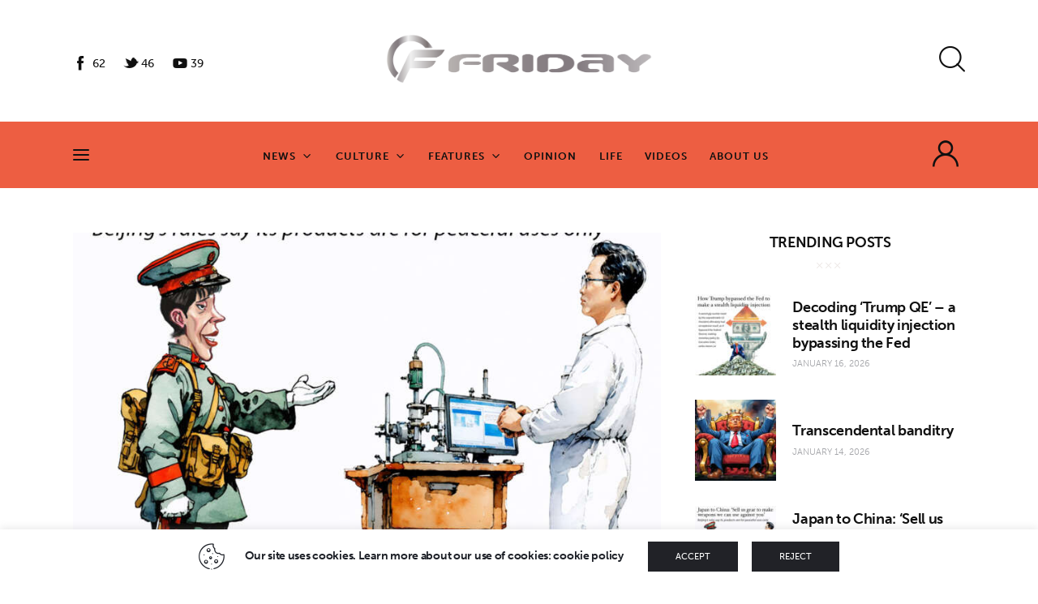

--- FILE ---
content_type: text/html; charset=UTF-8
request_url: https://fridayeveryday.com/tag/china/
body_size: 31699
content:
<!DOCTYPE html>
<html lang="en-US" class="no-js scheme_default">

<head>
				<meta charset="UTF-8">
					<meta name="viewport" content="width=device-width, initial-scale=1">
		<meta name="format-detection" content="telephone=no">
		<link rel="profile" href="//gmpg.org/xfn/11">
		<title>china &#8211; Fridayeveryday</title>
<meta name='robots' content='max-image-preview:large' />
<link rel='dns-prefetch' href='//www.googletagmanager.com' />
<link rel='dns-prefetch' href='//use.typekit.net' />
<link rel="alternate" type="application/rss+xml" title="Fridayeveryday &raquo; Feed" href="https://fridayeveryday.com/feed/" />
<link rel="alternate" type="application/rss+xml" title="Fridayeveryday &raquo; Comments Feed" href="https://fridayeveryday.com/comments/feed/" />
<link rel="alternate" type="application/rss+xml" title="Fridayeveryday &raquo; china Tag Feed" href="https://fridayeveryday.com/tag/china/feed/" />
			<meta property="og:type" content="website" />
			<meta property="og:site_name" content="Fridayeveryday" />
			<meta property="og:description" content="Zen journalism" />
			<link property="stylesheet" rel='stylesheet' id='trx_addons-icons-css' href='https://fridayeveryday.com/wp-content/plugins/trx_addons/css/font-icons/css/trx_addons_icons.css' type='text/css' media='all' />
<link property="stylesheet" rel='stylesheet' id='kicker-font-museo-sans-css' href='https://use.typekit.net/zfc0lca.css' type='text/css' media='all' />
<link property="stylesheet" rel='stylesheet' id='kicker-fontello-css' href='https://fridayeveryday.com/wp-content/themes/kicker/skins/vlog/css/font-icons/css/fontello.css' type='text/css' media='all' />
<link property="stylesheet" rel='stylesheet' id='post-views-counter-frontend-css' href='https://fridayeveryday.com/wp-content/plugins/post-views-counter/css/frontend.min.css?ver=1.5.5' type='text/css' media='all' />
<link property="stylesheet" rel='alternate stylesheet' id='powerkit-icons-css' href='https://fridayeveryday.com/wp-content/plugins/powerkit/assets/fonts/powerkit-icons.woff?ver=3.0.0' type='text/css' as='font' type='font/wof' crossorigin />
<link property="stylesheet" rel='stylesheet' id='powerkit-css' href='https://fridayeveryday.com/wp-content/plugins/powerkit/assets/css/powerkit.css?ver=3.0.0' type='text/css' media='all' />
<link property="stylesheet" rel='stylesheet' id='wp-block-library-css' href='https://fridayeveryday.com/wp-includes/css/dist/block-library/style.min.css?ver=6.5.7' type='text/css' media='all' />
<style id='classic-theme-styles-inline-css' type='text/css'>
/*! This file is auto-generated */
.wp-block-button__link{color:#fff;background-color:#32373c;border-radius:9999px;box-shadow:none;text-decoration:none;padding:calc(.667em + 2px) calc(1.333em + 2px);font-size:1.125em}.wp-block-file__button{background:#32373c;color:#fff;text-decoration:none}
</style>
<style id='global-styles-inline-css' type='text/css'>
body{--wp--preset--color--black: #000000;--wp--preset--color--cyan-bluish-gray: #abb8c3;--wp--preset--color--white: #ffffff;--wp--preset--color--pale-pink: #f78da7;--wp--preset--color--vivid-red: #cf2e2e;--wp--preset--color--luminous-vivid-orange: #ff6900;--wp--preset--color--luminous-vivid-amber: #fcb900;--wp--preset--color--light-green-cyan: #7bdcb5;--wp--preset--color--vivid-green-cyan: #00d084;--wp--preset--color--pale-cyan-blue: #8ed1fc;--wp--preset--color--vivid-cyan-blue: #0693e3;--wp--preset--color--vivid-purple: #9b51e0;--wp--preset--color--bg-color: #ffffff;--wp--preset--color--bd-color: #E8EAEA;--wp--preset--color--bd-hover: #DEE0E2;--wp--preset--color--text-dark: #101010;--wp--preset--color--text-light: #A5A6AA;--wp--preset--color--text-link: #5bc28e;--wp--preset--color--text-hover: #ebe6e4;--wp--preset--color--text-link-2: #FFC500;--wp--preset--color--text-hover-2: #E6B100;--wp--preset--color--text-link-3: #47E4E9;--wp--preset--color--text-hover-3: #40CDD2;--wp--preset--gradient--vivid-cyan-blue-to-vivid-purple: linear-gradient(135deg,rgba(6,147,227,1) 0%,rgb(155,81,224) 100%);--wp--preset--gradient--light-green-cyan-to-vivid-green-cyan: linear-gradient(135deg,rgb(122,220,180) 0%,rgb(0,208,130) 100%);--wp--preset--gradient--luminous-vivid-amber-to-luminous-vivid-orange: linear-gradient(135deg,rgba(252,185,0,1) 0%,rgba(255,105,0,1) 100%);--wp--preset--gradient--luminous-vivid-orange-to-vivid-red: linear-gradient(135deg,rgba(255,105,0,1) 0%,rgb(207,46,46) 100%);--wp--preset--gradient--very-light-gray-to-cyan-bluish-gray: linear-gradient(135deg,rgb(238,238,238) 0%,rgb(169,184,195) 100%);--wp--preset--gradient--cool-to-warm-spectrum: linear-gradient(135deg,rgb(74,234,220) 0%,rgb(151,120,209) 20%,rgb(207,42,186) 40%,rgb(238,44,130) 60%,rgb(251,105,98) 80%,rgb(254,248,76) 100%);--wp--preset--gradient--blush-light-purple: linear-gradient(135deg,rgb(255,206,236) 0%,rgb(152,150,240) 100%);--wp--preset--gradient--blush-bordeaux: linear-gradient(135deg,rgb(254,205,165) 0%,rgb(254,45,45) 50%,rgb(107,0,62) 100%);--wp--preset--gradient--luminous-dusk: linear-gradient(135deg,rgb(255,203,112) 0%,rgb(199,81,192) 50%,rgb(65,88,208) 100%);--wp--preset--gradient--pale-ocean: linear-gradient(135deg,rgb(255,245,203) 0%,rgb(182,227,212) 50%,rgb(51,167,181) 100%);--wp--preset--gradient--electric-grass: linear-gradient(135deg,rgb(202,248,128) 0%,rgb(113,206,126) 100%);--wp--preset--gradient--midnight: linear-gradient(135deg,rgb(2,3,129) 0%,rgb(40,116,252) 100%);--wp--preset--font-size--small: 13px;--wp--preset--font-size--medium: 20px;--wp--preset--font-size--large: 36px;--wp--preset--font-size--x-large: 42px;--wp--preset--spacing--20: 0.44rem;--wp--preset--spacing--30: 0.67rem;--wp--preset--spacing--40: 1rem;--wp--preset--spacing--50: 1.5rem;--wp--preset--spacing--60: 2.25rem;--wp--preset--spacing--70: 3.38rem;--wp--preset--spacing--80: 5.06rem;--wp--preset--shadow--natural: 6px 6px 9px rgba(0, 0, 0, 0.2);--wp--preset--shadow--deep: 12px 12px 50px rgba(0, 0, 0, 0.4);--wp--preset--shadow--sharp: 6px 6px 0px rgba(0, 0, 0, 0.2);--wp--preset--shadow--outlined: 6px 6px 0px -3px rgba(255, 255, 255, 1), 6px 6px rgba(0, 0, 0, 1);--wp--preset--shadow--crisp: 6px 6px 0px rgba(0, 0, 0, 1);}:where(.is-layout-flex){gap: 0.5em;}:where(.is-layout-grid){gap: 0.5em;}body .is-layout-flex{display: flex;}body .is-layout-flex{flex-wrap: wrap;align-items: center;}body .is-layout-flex > *{margin: 0;}body .is-layout-grid{display: grid;}body .is-layout-grid > *{margin: 0;}:where(.wp-block-columns.is-layout-flex){gap: 2em;}:where(.wp-block-columns.is-layout-grid){gap: 2em;}:where(.wp-block-post-template.is-layout-flex){gap: 1.25em;}:where(.wp-block-post-template.is-layout-grid){gap: 1.25em;}.has-black-color{color: var(--wp--preset--color--black) !important;}.has-cyan-bluish-gray-color{color: var(--wp--preset--color--cyan-bluish-gray) !important;}.has-white-color{color: var(--wp--preset--color--white) !important;}.has-pale-pink-color{color: var(--wp--preset--color--pale-pink) !important;}.has-vivid-red-color{color: var(--wp--preset--color--vivid-red) !important;}.has-luminous-vivid-orange-color{color: var(--wp--preset--color--luminous-vivid-orange) !important;}.has-luminous-vivid-amber-color{color: var(--wp--preset--color--luminous-vivid-amber) !important;}.has-light-green-cyan-color{color: var(--wp--preset--color--light-green-cyan) !important;}.has-vivid-green-cyan-color{color: var(--wp--preset--color--vivid-green-cyan) !important;}.has-pale-cyan-blue-color{color: var(--wp--preset--color--pale-cyan-blue) !important;}.has-vivid-cyan-blue-color{color: var(--wp--preset--color--vivid-cyan-blue) !important;}.has-vivid-purple-color{color: var(--wp--preset--color--vivid-purple) !important;}.has-black-background-color{background-color: var(--wp--preset--color--black) !important;}.has-cyan-bluish-gray-background-color{background-color: var(--wp--preset--color--cyan-bluish-gray) !important;}.has-white-background-color{background-color: var(--wp--preset--color--white) !important;}.has-pale-pink-background-color{background-color: var(--wp--preset--color--pale-pink) !important;}.has-vivid-red-background-color{background-color: var(--wp--preset--color--vivid-red) !important;}.has-luminous-vivid-orange-background-color{background-color: var(--wp--preset--color--luminous-vivid-orange) !important;}.has-luminous-vivid-amber-background-color{background-color: var(--wp--preset--color--luminous-vivid-amber) !important;}.has-light-green-cyan-background-color{background-color: var(--wp--preset--color--light-green-cyan) !important;}.has-vivid-green-cyan-background-color{background-color: var(--wp--preset--color--vivid-green-cyan) !important;}.has-pale-cyan-blue-background-color{background-color: var(--wp--preset--color--pale-cyan-blue) !important;}.has-vivid-cyan-blue-background-color{background-color: var(--wp--preset--color--vivid-cyan-blue) !important;}.has-vivid-purple-background-color{background-color: var(--wp--preset--color--vivid-purple) !important;}.has-black-border-color{border-color: var(--wp--preset--color--black) !important;}.has-cyan-bluish-gray-border-color{border-color: var(--wp--preset--color--cyan-bluish-gray) !important;}.has-white-border-color{border-color: var(--wp--preset--color--white) !important;}.has-pale-pink-border-color{border-color: var(--wp--preset--color--pale-pink) !important;}.has-vivid-red-border-color{border-color: var(--wp--preset--color--vivid-red) !important;}.has-luminous-vivid-orange-border-color{border-color: var(--wp--preset--color--luminous-vivid-orange) !important;}.has-luminous-vivid-amber-border-color{border-color: var(--wp--preset--color--luminous-vivid-amber) !important;}.has-light-green-cyan-border-color{border-color: var(--wp--preset--color--light-green-cyan) !important;}.has-vivid-green-cyan-border-color{border-color: var(--wp--preset--color--vivid-green-cyan) !important;}.has-pale-cyan-blue-border-color{border-color: var(--wp--preset--color--pale-cyan-blue) !important;}.has-vivid-cyan-blue-border-color{border-color: var(--wp--preset--color--vivid-cyan-blue) !important;}.has-vivid-purple-border-color{border-color: var(--wp--preset--color--vivid-purple) !important;}.has-vivid-cyan-blue-to-vivid-purple-gradient-background{background: var(--wp--preset--gradient--vivid-cyan-blue-to-vivid-purple) !important;}.has-light-green-cyan-to-vivid-green-cyan-gradient-background{background: var(--wp--preset--gradient--light-green-cyan-to-vivid-green-cyan) !important;}.has-luminous-vivid-amber-to-luminous-vivid-orange-gradient-background{background: var(--wp--preset--gradient--luminous-vivid-amber-to-luminous-vivid-orange) !important;}.has-luminous-vivid-orange-to-vivid-red-gradient-background{background: var(--wp--preset--gradient--luminous-vivid-orange-to-vivid-red) !important;}.has-very-light-gray-to-cyan-bluish-gray-gradient-background{background: var(--wp--preset--gradient--very-light-gray-to-cyan-bluish-gray) !important;}.has-cool-to-warm-spectrum-gradient-background{background: var(--wp--preset--gradient--cool-to-warm-spectrum) !important;}.has-blush-light-purple-gradient-background{background: var(--wp--preset--gradient--blush-light-purple) !important;}.has-blush-bordeaux-gradient-background{background: var(--wp--preset--gradient--blush-bordeaux) !important;}.has-luminous-dusk-gradient-background{background: var(--wp--preset--gradient--luminous-dusk) !important;}.has-pale-ocean-gradient-background{background: var(--wp--preset--gradient--pale-ocean) !important;}.has-electric-grass-gradient-background{background: var(--wp--preset--gradient--electric-grass) !important;}.has-midnight-gradient-background{background: var(--wp--preset--gradient--midnight) !important;}.has-small-font-size{font-size: var(--wp--preset--font-size--small) !important;}.has-medium-font-size{font-size: var(--wp--preset--font-size--medium) !important;}.has-large-font-size{font-size: var(--wp--preset--font-size--large) !important;}.has-x-large-font-size{font-size: var(--wp--preset--font-size--x-large) !important;}
.wp-block-navigation a:where(:not(.wp-element-button)){color: inherit;}
:where(.wp-block-post-template.is-layout-flex){gap: 1.25em;}:where(.wp-block-post-template.is-layout-grid){gap: 1.25em;}
:where(.wp-block-columns.is-layout-flex){gap: 2em;}:where(.wp-block-columns.is-layout-grid){gap: 2em;}
.wp-block-pullquote{font-size: 1.5em;line-height: 1.6;}
</style>
<link property="stylesheet" rel='stylesheet' id='advanced-popups-css' href='https://fridayeveryday.com/wp-content/plugins/advanced-popups/public/css/advanced-popups-public.css?ver=1.2.2' type='text/css' media='all' />
<link property="stylesheet" rel='stylesheet' id='cookie-law-info-css' href='https://fridayeveryday.com/wp-content/plugins/cookie-law-info/legacy/public/css/cookie-law-info-public.css?ver=3.2.10' type='text/css' media='all' />
<link property="stylesheet" rel='stylesheet' id='cookie-law-info-gdpr-css' href='https://fridayeveryday.com/wp-content/plugins/cookie-law-info/legacy/public/css/cookie-law-info-gdpr.css?ver=3.2.10' type='text/css' media='all' />
<link property="stylesheet" rel='stylesheet' id='powerkit-author-box-css' href='https://fridayeveryday.com/wp-content/plugins/powerkit/modules/author-box/public/css/public-powerkit-author-box.css?ver=3.0.0' type='text/css' media='all' />
<link property="stylesheet" rel='stylesheet' id='powerkit-social-links-css' href='https://fridayeveryday.com/wp-content/plugins/powerkit/modules/social-links/public/css/public-powerkit-social-links.css?ver=3.0.0' type='text/css' media='all' />
<link property="stylesheet" rel='stylesheet' id='powerkit-twitter-css' href='https://fridayeveryday.com/wp-content/plugins/powerkit/modules/twitter/public/css/public-powerkit-twitter.css?ver=3.0.0' type='text/css' media='all' />
<link property="stylesheet" rel='stylesheet' id='magnific-popup-css' href='https://fridayeveryday.com/wp-content/plugins/trx_addons/js/magnific/magnific-popup.min.css' type='text/css' media='all' />
<link property="stylesheet" rel='stylesheet' id='trx-popup-style-css' href='https://fridayeveryday.com/wp-content/plugins/trx_popup/css/style.css' type='text/css' media='all' />
<link property="stylesheet" rel='stylesheet' id='trx-popup-custom-css' href='https://fridayeveryday.com/wp-content/plugins/trx_popup/css/custom.css' type='text/css' media='all' />
<link property="stylesheet" rel='stylesheet' id='trx-popup-stylesheet-css' href='https://fridayeveryday.com/wp-content/plugins/trx_popup/css/fonts/Inter/stylesheet.css' type='text/css' media='all' />

<link property="stylesheet" rel='stylesheet' id='elementor-post-2902-css' href='https://fridayeveryday.com/wp-content/uploads/elementor/css/post-2902.css?ver=1763112786' type='text/css' media='all' />
<link property="stylesheet" rel='stylesheet' id='widget-spacer-css' href='https://fridayeveryday.com/wp-content/plugins/elementor/assets/css/widget-spacer.min.css?ver=3.29.2' type='text/css' media='all' />
<link property="stylesheet" rel='stylesheet' id='widget-divider-css' href='https://fridayeveryday.com/wp-content/plugins/elementor/assets/css/widget-divider.min.css?ver=3.29.2' type='text/css' media='all' />
<link property="stylesheet" rel='stylesheet' id='widget-image-css' href='https://fridayeveryday.com/wp-content/plugins/elementor/assets/css/widget-image.min.css?ver=3.29.2' type='text/css' media='all' />
<link property="stylesheet" rel='stylesheet' id='elementor-post-1709-css' href='https://fridayeveryday.com/wp-content/uploads/elementor/css/post-1709.css?ver=1763112786' type='text/css' media='all' />
<link property="stylesheet" rel='stylesheet' id='kicker-style-css' href='https://fridayeveryday.com/wp-content/themes/kicker/style.css?ver=6.5.7' type='text/css' media='all' />
<link property="stylesheet" rel='stylesheet' id='trx_addons-css' href='https://fridayeveryday.com/wp-content/plugins/trx_addons/css/__styles.css' type='text/css' media='all' />
<link property="stylesheet" rel='stylesheet' id='trx_addons-sc_blogger-css' href='https://fridayeveryday.com/wp-content/plugins/trx_addons/components/shortcodes/blogger/blogger.css' type='text/css' media='all' />
<link property="stylesheet" rel='stylesheet' id='trx_addons-sc_blogger-responsive-css' href='https://fridayeveryday.com/wp-content/themes/kicker/skins/vlog/trx_addons/components/shortcodes/blogger/blogger.responsive.css' type='text/css' media='(max-width:1279px)' />
<link property="stylesheet" rel='stylesheet' id='trx_addons-sc_content-css' href='https://fridayeveryday.com/wp-content/plugins/trx_addons/components/shortcodes/content/content.css' type='text/css' media='all' />
<link property="stylesheet" rel='stylesheet' id='trx_addons-sc_content-responsive-css' href='https://fridayeveryday.com/wp-content/plugins/trx_addons/components/shortcodes/content/content.responsive.css' type='text/css' media='(max-width:1439px)' />
<link property="stylesheet" rel='stylesheet' id='trx_addons-animations-css' href='https://fridayeveryday.com/wp-content/plugins/trx_addons/css/trx_addons.animations.css' type='text/css' media='all' />
<link property="stylesheet" rel='stylesheet' id='elementor-icons-css' href='https://fridayeveryday.com/wp-content/plugins/elementor/assets/lib/eicons/css/elementor-icons.min.css?ver=5.40.0' type='text/css' media='all' />
<link property="stylesheet" rel='stylesheet' id='elementor-frontend-css' href='https://fridayeveryday.com/wp-content/uploads/elementor/css/custom-frontend.min.css?ver=1763112785' type='text/css' media='all' />
<link property="stylesheet" rel='stylesheet' id='elementor-post-9016-css' href='https://fridayeveryday.com/wp-content/uploads/elementor/css/post-9016.css?ver=1763112785' type='text/css' media='all' />
<link property="stylesheet" rel='stylesheet' id='elementor-gf-local-roboto-css' href='https://fridayeveryday.com/wp-content/uploads/elementor/google-fonts/css/roboto.css?ver=1746156688' type='text/css' media='all' />
<link property="stylesheet" rel='stylesheet' id='elementor-gf-local-robotoslab-css' href='https://fridayeveryday.com/wp-content/uploads/elementor/google-fonts/css/robotoslab.css?ver=1746156709' type='text/css' media='all' />
<link property="stylesheet" rel='stylesheet' id='wpgdprc-front-css-css' href='https://fridayeveryday.com/wp-content/plugins/wp-gdpr-compliance/Assets/css/front.css?ver=1711935399' type='text/css' media='all' />
<style id='wpgdprc-front-css-inline-css' type='text/css'>
:root{--wp-gdpr--bar--background-color: #000000;--wp-gdpr--bar--color: #ffffff;--wp-gdpr--button--background-color: #000000;--wp-gdpr--button--background-color--darken: #000000;--wp-gdpr--button--color: #ffffff;}
</style>
<link property="stylesheet" rel='stylesheet' id='mediaelement-css' href='https://fridayeveryday.com/wp-includes/js/mediaelement/mediaelementplayer-legacy.min.css?ver=4.2.17' type='text/css' media='all' />
<link property="stylesheet" rel='stylesheet' id='wp-mediaelement-css' href='https://fridayeveryday.com/wp-includes/js/mediaelement/wp-mediaelement.min.css?ver=6.5.7' type='text/css' media='all' />
<link property="stylesheet" rel='stylesheet' id='kicker-skin-vlog-css' href='https://fridayeveryday.com/wp-content/themes/kicker/skins/vlog/css/style.css' type='text/css' media='all' />
<link property="stylesheet" rel='stylesheet' id='kicker-gutenberg-css' href='https://fridayeveryday.com/wp-content/themes/kicker/skins/vlog/css/__gutenberg.css' type='text/css' media='all' />
<link property="stylesheet" rel='stylesheet' id='kicker-plugins-css' href='https://fridayeveryday.com/wp-content/themes/kicker/skins/vlog/css/__plugins.css' type='text/css' media='all' />
<link property="stylesheet" rel='stylesheet' id='kicker-powerkit-css' href='https://fridayeveryday.com/wp-content/themes/kicker/skins/vlog/plugins/powerkit/powerkit.css' type='text/css' media='all' />
<link property="stylesheet" rel='stylesheet' id='kicker-custom-css' href='https://fridayeveryday.com/wp-content/themes/kicker/skins/vlog/css/__custom.css' type='text/css' media='all' />
<link property="stylesheet" rel='stylesheet' id='kicker-child-css' href='https://fridayeveryday.com/wp-content/themes/kicker-child/style.css' type='text/css' media='all' />
<link property="stylesheet" rel='stylesheet' id='trx_addons-responsive-css' href='https://fridayeveryday.com/wp-content/plugins/trx_addons/css/__responsive.css' type='text/css' media='(max-width:1439px)' />
<link property="stylesheet" rel='stylesheet' id='kicker-gutenberg-responsive-css' href='https://fridayeveryday.com/wp-content/themes/kicker/skins/vlog/css/__gutenberg_responsive.css' type='text/css' media='(max-width:1679px)' />
<link property="stylesheet" rel='stylesheet' id='kicker-responsive-css' href='https://fridayeveryday.com/wp-content/themes/kicker/skins/vlog/css/__responsive.css' type='text/css' media='(max-width:1679px)' />
<link property="stylesheet" rel='stylesheet' id='swiper-css' href='https://fridayeveryday.com/wp-content/plugins/trx_addons/js/swiper/swiper.min.css' type='text/css' media='all' />
<script type="text/javascript" src="https://fridayeveryday.com/wp-includes/js/jquery/jquery.min.js?ver=3.7.1" id="jquery-core-js"></script>
<script type="text/javascript" src="https://fridayeveryday.com/wp-includes/js/jquery/jquery-migrate.min.js?ver=3.4.1" id="jquery-migrate-js"></script>
<link rel="https://api.w.org/" href="https://fridayeveryday.com/wp-json/" /><link rel="alternate" type="application/json" href="https://fridayeveryday.com/wp-json/wp/v2/tags/205" /><link rel="EditURI" type="application/rsd+xml" title="RSD" href="https://fridayeveryday.com/xmlrpc.php?rsd" />
<meta name="generator" content="WordPress 6.5.7" />
		<link rel="preload" href="https://fridayeveryday.com/wp-content/plugins/advanced-popups/fonts/advanced-popups-icons.woff" as="font" type="font/woff" crossorigin>
		<meta name="generator" content="Site Kit by Google 1.154.0" /><meta name="generator" content="Elementor 3.29.2; features: additional_custom_breakpoints, e_local_google_fonts; settings: css_print_method-external, google_font-enabled, font_display-block">
			<style>
				.e-con.e-parent:nth-of-type(n+4):not(.e-lazyloaded):not(.e-no-lazyload),
				.e-con.e-parent:nth-of-type(n+4):not(.e-lazyloaded):not(.e-no-lazyload) * {
					background-image: none !important;
				}
				@media screen and (max-height: 1024px) {
					.e-con.e-parent:nth-of-type(n+3):not(.e-lazyloaded):not(.e-no-lazyload),
					.e-con.e-parent:nth-of-type(n+3):not(.e-lazyloaded):not(.e-no-lazyload) * {
						background-image: none !important;
					}
				}
				@media screen and (max-height: 640px) {
					.e-con.e-parent:nth-of-type(n+2):not(.e-lazyloaded):not(.e-no-lazyload),
					.e-con.e-parent:nth-of-type(n+2):not(.e-lazyloaded):not(.e-no-lazyload) * {
						background-image: none !important;
					}
				}
			</style>
			<link rel="icon" href="https://fridayeveryday.com/wp-content/uploads/2021/12/cropped-logo1-32x32.png" sizes="32x32" />
<link rel="icon" href="https://fridayeveryday.com/wp-content/uploads/2021/12/cropped-logo1-192x192.png" sizes="192x192" />
<link rel="apple-touch-icon" href="https://fridayeveryday.com/wp-content/uploads/2021/12/cropped-logo1-180x180.png" />
<meta name="msapplication-TileImage" content="https://fridayeveryday.com/wp-content/uploads/2021/12/cropped-logo1-270x270.png" />
		<style type="text/css" id="wp-custom-css">
			

@media only screen and (min-width: 600px) {
.has_child span:after  {
    font-family: "fontello";
    content: '\e9ba';
    font-weight: 400;
	padding-left:7px;
}

.sub-menu span:after {
	content: none;
}
}		</style>
		
<style type="text/css" id="trx_addons-inline-styles-inline-css">.trx_addons_inline_39935582{width:440px;}.trx_addons_inline_1380908371 img.logo_image{max-height:39px;}.trx_addons_inline_1765945273{width:23%}.kicker_inline_39698956{background-image: url(https://fridayeveryday.com/wp-content/uploads/2026/01/trump-dollar-lai-410x430.jpg);}.kicker_inline_893607781{background-image: url(https://fridayeveryday.com/wp-content/uploads/2026/01/trump-dollar-lai-410x430.jpg);}.trx_addons_inline_362461194{width:calc(100% - 23%)}.trx_addons_inline_783737709{width:23%}.kicker_inline_579707178{background-image: url(https://fridayeveryday.com/wp-content/uploads/2026/01/trump-transcendental-horiz-410x430.jpg);}.kicker_inline_1676866942{background-image: url(https://fridayeveryday.com/wp-content/uploads/2026/01/trump-transcendental-horiz-410x430.jpg);}.trx_addons_inline_718890223{width:calc(100% - 23%)}.trx_addons_inline_463382476{width:23%}.kicker_inline_260155349{background-image: url(https://fridayeveryday.com/wp-content/uploads/2026/01/takaichi-410x430.jpg);}.kicker_inline_1260623521{background-image: url(https://fridayeveryday.com/wp-content/uploads/2026/01/takaichi-410x430.jpg);}.trx_addons_inline_1468072518{width:calc(100% - 23%)}</style></head>

<body class="archive tag tag-china tag-205 allow_lazy_load skin_vlog sidebar_present scheme_default blog_mode_tag body_style_wide  is_stream blog_style_excerpt sidebar_show sidebar_right sidebar_small_screen_below trx_addons_present header_type_custom header_style_header-custom-2902 header_position_default menu_side_ no_layout fixed_blocks_sticky elementor-default elementor-kit-9016">

	
	<div class="body_wrap" >

		
		<div class="page_wrap" >

			
							<a class="kicker_skip_link skip_to_content_link" href="#content_skip_link_anchor" tabindex="1">Skip to content</a>
								<a class="kicker_skip_link skip_to_sidebar_link" href="#sidebar_skip_link_anchor" tabindex="1">Skip to sidebar</a>
								<a class="kicker_skip_link skip_to_footer_link" href="#footer_skip_link_anchor" tabindex="1">Skip to footer</a>

				<header class="top_panel top_panel_custom top_panel_custom_2902 top_panel_custom_header-style-1				 without_bg_image">
			<div data-elementor-type="cpt_layouts" data-elementor-id="2902" class="elementor elementor-2902">
						<section class="elementor-section elementor-top-section elementor-element elementor-element-eb11326 elementor-section-boxed elementor-section-height-default elementor-section-height-default sc_fly_static" data-id="eb11326" data-element_type="section" data-settings="{&quot;background_background&quot;:&quot;classic&quot;}">
						<div class="elementor-container elementor-column-gap-default">
					<div class="elementor-column elementor-col-100 elementor-top-column elementor-element elementor-element-3e8621a sc_inner_width_none sc_content_align_inherit sc_layouts_column_icons_position_left sc_fly_static" data-id="3e8621a" data-element_type="column">
			<div class="elementor-widget-wrap elementor-element-populated">
						<div class="sc_layouts_item elementor-element elementor-element-26386fe sc_fly_static elementor-widget elementor-widget-spacer" data-id="26386fe" data-element_type="widget" data-widget_type="spacer.default">
				<div class="elementor-widget-container">
							<div class="elementor-spacer">
			<div class="elementor-spacer-inner"></div>
		</div>
						</div>
				</div>
				<section class="elementor-section elementor-inner-section elementor-element elementor-element-c7ef65b elementor-section-content-middle sc_layouts_row sc_layouts_row_type_compact elementor-section-boxed elementor-section-height-default elementor-section-height-default sc_fly_static" data-id="c7ef65b" data-element_type="section">
						<div class="elementor-container elementor-column-gap-no">
					<div class="elementor-column elementor-col-33 elementor-inner-column elementor-element elementor-element-2e2d479 sc_layouts_hide_on_mobile sc_inner_width_none sc_content_align_inherit sc_layouts_column_icons_position_left sc_fly_static" data-id="2e2d479" data-element_type="column">
			<div class="elementor-widget-wrap elementor-element-populated">
						<div class="sc_layouts_item elementor-element elementor-element-d125967 sc_fly_static elementor-widget elementor-widget-spacer" data-id="d125967" data-element_type="widget" data-widget_type="spacer.default">
				<div class="elementor-widget-container">
							<div class="elementor-spacer">
			<div class="elementor-spacer-inner"></div>
		</div>
						</div>
				</div>
				<div class="sc_layouts_item elementor-element elementor-element-a08b36b sc_fly_static elementor-widget elementor-widget-text-editor" data-id="a08b36b" data-element_type="widget" data-widget_type="text-editor.default">
				<div class="elementor-widget-container">
										<div class="pk-social-links-wrap  pk-social-links-template-default pk-social-links-align-default pk-social-links-scheme-default pk-social-links-titles-disabled pk-social-links-counts-enabled pk-social-links-labels-disabled pk-social-links-mode-php">
		<div class="pk-social-links-items">
								<div class="pk-social-links-item pk-social-links-facebook " data-id="facebook">
						<a href="https://facebook.com/Fridayeveryday" class="pk-social-links-link" target="_blank" rel="nofollow noopener" aria-label="Facebook">
							<i class="pk-social-links-icon pk-icon pk-icon-facebook"></i>
							
															<span class="pk-social-links-count pk-font-secondary">62</span>
							
							
													</a>
					</div>
										<div class="pk-social-links-item pk-social-links-twitter " data-id="twitter">
						<a href="https://twitter.com/NuryVittachi" class="pk-social-links-link" target="_blank" rel="nofollow noopener" aria-label="X.com">
							<i class="pk-social-links-icon pk-icon pk-icon-twitter"></i>
							
															<span class="pk-social-links-count pk-font-secondary">46</span>
							
							
													</a>
					</div>
										<div class="pk-social-links-item pk-social-links-youtube " data-id="youtube">
						<a href="https://www.youtube.com/channel/@Fridayeverydaycom" class="pk-social-links-link" target="_blank" rel="nofollow noopener" aria-label="YouTube">
							<i class="pk-social-links-icon pk-icon pk-icon-youtube"></i>
							
															<span class="pk-social-links-count pk-font-secondary">39</span>
							
							
													</a>
					</div>
							</div>
	</div>
									</div>
				</div>
					</div>
		</div>
				<div class="elementor-column elementor-col-33 elementor-inner-column elementor-element elementor-element-1bccead sc_layouts_column_align_center sc_layouts_column sc-mobile_content_align_inherit sc-mobile_layouts_column_align_left sc_layouts_column sc_inner_width_none sc_content_align_inherit sc_layouts_column_icons_position_left sc_fly_static" data-id="1bccead" data-element_type="column">
			<div class="elementor-widget-wrap elementor-element-populated">
						<div class="sc_layouts_item elementor-element elementor-element-2d52c52 sc_fly_static elementor-widget elementor-widget-trx_sc_layouts_logo" data-id="2d52c52" data-element_type="widget" data-widget_type="trx_sc_layouts_logo.default">
				<div class="elementor-widget-container">
					<a href="https://fridayeveryday.com/"
		class="sc_layouts_logo sc_layouts_logo_default" ><img fetchpriority="high" class="lazyload_inited logo_image"
					src="//fridayeveryday.com/wp-content/uploads/2021/12/logo1.png"
										alt="Fridayeveryday" width="1604" height="295"></a>				</div>
				</div>
					</div>
		</div>
				<div class="elementor-column elementor-col-33 elementor-inner-column elementor-element elementor-element-adc0b53 sc_layouts_column_align_right sc_layouts_column sc_inner_width_none sc_content_align_inherit sc_layouts_column_icons_position_left sc_fly_static" data-id="adc0b53" data-element_type="column">
			<div class="elementor-widget-wrap elementor-element-populated">
						<div class="sc_layouts_item elementor-element elementor-element-4416fd8 sc_layouts_hide_on_wide sc_layouts_hide_on_desktop sc_layouts_hide_on_notebook sc_layouts_hide_on_tablet sc_layouts_hide_on_mobile sc_fly_static elementor-widget elementor-widget-trx_sc_layouts_login" data-id="4416fd8" data-element_type="widget" data-widget_type="trx_sc_layouts_login.default">
				<div class="elementor-widget-container">
					<div class="sc_layouts_login sc_layouts_menu sc_layouts_menu_default hide_on_wide hide_on_desktop hide_on_notebook hide_on_tablet hide_on_mobile" ><ul class="sc_layouts_login_menu sc_layouts_menu_nav sc_layouts_menu_no_collapse"><li class="menu-item"><a href="#trx_addons_login_popup" class="trx_addons_popup_link trx_addons_login_link "><span class="sc_layouts_item_icon sc_layouts_login_icon sc_icons_type_icons trx_addons_icon-user-alt"></span><span class="sc_layouts_item_details sc_layouts_login_details"><span class="sc_layouts_item_details_line1 sc_layouts_iconed_text_line1">Login or</span><span class="sc_layouts_item_details_line2 sc_layouts_iconed_text_line2">Register</span></span></a></li></ul></div>				</div>
				</div>
				<div class="sc_layouts_item elementor-element elementor-element-f6fb843 sc_fly_static elementor-widget elementor-widget-trx_sc_layouts_search" data-id="f6fb843" data-element_type="widget" data-widget_type="trx_sc_layouts_search.default">
				<div class="elementor-widget-container">
					<div class="sc_layouts_search" ><div class="search_wrap search_style_fullscreen layouts_search">
	<div class="search_form_wrap">
		<form role="search" method="get" class="search_form" action="https://fridayeveryday.com/">
			<input type="hidden" value="" name="post_types">
			<input type="text" class="search_field" placeholder="Type here and hit enter" value="" name="s">
			<button type="submit" class="search_submit trx_addons_icon-search"></button>
		</form>		
					<a class="search_close trx_addons_button_close">
				<span class="trx_addons_button_close_icon"></span>
			</a>
			</div>
	</div></div>				</div>
				</div>
					</div>
		</div>
					</div>
		</section>
				<div class="sc_layouts_item elementor-element elementor-element-9ff34c8 sc_fly_static elementor-widget elementor-widget-spacer" data-id="9ff34c8" data-element_type="widget" data-widget_type="spacer.default">
				<div class="elementor-widget-container">
							<div class="elementor-spacer">
			<div class="elementor-spacer-inner"></div>
		</div>
						</div>
				</div>
				<div class="sc_layouts_item elementor-element elementor-element-3e0c8e6 sc_fly_static elementor-widget elementor-widget-spacer" data-id="3e0c8e6" data-element_type="widget" data-widget_type="spacer.default">
				<div class="elementor-widget-container">
							<div class="elementor-spacer">
			<div class="elementor-spacer-inner"></div>
		</div>
						</div>
				</div>
				<div class="sc_layouts_item elementor-element elementor-element-dd7f3ca sc_fly_static elementor-widget elementor-widget-spacer" data-id="dd7f3ca" data-element_type="widget" data-widget_type="spacer.default">
				<div class="elementor-widget-container">
							<div class="elementor-spacer">
			<div class="elementor-spacer-inner"></div>
		</div>
						</div>
				</div>
				<div class="sc_layouts_item elementor-element elementor-element-1b800b1 has-text-dark-border-color elementor-widget-divider--view-line sc_fly_static elementor-widget elementor-widget-divider" data-id="1b800b1" data-element_type="widget" data-widget_type="divider.default">
				<div class="elementor-widget-container">
							<div class="elementor-divider">
			<span class="elementor-divider-separator">
						</span>
		</div>
						</div>
				</div>
					</div>
		</div>
					</div>
		</section>
				<section class="elementor-section elementor-top-section elementor-element elementor-element-dc677a1 elementor-section-stretched sc_layouts_row_fixed sc_layouts_row_fixed_always sc_layouts_row_hide_unfixed scheme_dark elementor-section-boxed elementor-section-height-default elementor-section-height-default sc_fly_static" data-id="dc677a1" data-element_type="section" data-settings="{&quot;stretch_section&quot;:&quot;section-stretched&quot;,&quot;background_background&quot;:&quot;classic&quot;}">
						<div class="elementor-container elementor-column-gap-extended">
					<div class="elementor-column elementor-col-100 elementor-top-column elementor-element elementor-element-39c8def sc_inner_width_none sc_content_align_inherit sc_layouts_column_icons_position_left sc_fly_static" data-id="39c8def" data-element_type="column">
			<div class="elementor-widget-wrap elementor-element-populated">
						<section class="elementor-section elementor-inner-section elementor-element elementor-element-df8bd07 elementor-section-content-middle sc_layouts_row sc_layouts_row_type_compact elementor-section-boxed elementor-section-height-default elementor-section-height-default sc_fly_static" data-id="df8bd07" data-element_type="section">
						<div class="elementor-container elementor-column-gap-no">
					<div class="elementor-column elementor-col-33 elementor-inner-column elementor-element elementor-element-c800f45 sc_layouts_column_align_left sc_layouts_column sc_inner_width_none sc_content_align_inherit sc_layouts_column_icons_position_left sc_fly_static" data-id="c800f45" data-element_type="column">
			<div class="elementor-widget-wrap elementor-element-populated">
						<div class="sc_layouts_item elementor-element elementor-element-cf9255f sc_fly_static elementor-widget elementor-widget-image" data-id="cf9255f" data-element_type="widget" data-widget_type="image.default">
				<div class="elementor-widget-container">
																<a href="/">
							<img src="https://fridayeveryday.com/wp-content/plugins/trx_addons/components/lazy-load/images/placeholder.png" data-trx-lazyload-height style="height: 0;padding-top: 19.53125%" width="1024" height="200" data-trx-lazyload-src="https://fridayeveryday.com/wp-content/uploads/2023/10/friday-logo123-1024x200.png" class="attachment-large size-large wp-image-21925" alt="" />								</a>
															</div>
				</div>
					</div>
		</div>
				<div class="elementor-column elementor-col-33 elementor-inner-column elementor-element elementor-element-d0ad291 sc_layouts_column_align_center sc_layouts_column sc_inner_width_none sc_content_align_inherit sc_layouts_column_icons_position_left sc_fly_static" data-id="d0ad291" data-element_type="column">
			<div class="elementor-widget-wrap elementor-element-populated">
						<div class="sc_layouts_item elementor-element elementor-element-0698ee1 scheme_default sc_fly_static elementor-widget elementor-widget-trx_sc_layouts_menu" data-id="0698ee1" data-element_type="widget" data-widget_type="trx_sc_layouts_menu.default">
				<div class="elementor-widget-container">
					<div class="sc_layouts_iconed_text sc_layouts_menu_mobile_button">
		<a class="sc_layouts_item_link sc_layouts_iconed_text_link" href="#">
			<span class="sc_layouts_item_icon sc_layouts_iconed_text_icon">
				<span></span>
				<span></span>
				<span></span>
			</span>
			<span class="sc_layouts_iconed_text_text">Menu</span>
		</a>
	</div><nav class="sc_layouts_menu sc_layouts_menu_default sc_layouts_menu_dir_horizontal menu_hover_fade" data-animation-in="fadeIn" data-animation-out="fadeOut"		><ul id="menu_main" class="sc_layouts_menu_nav menu_main_nav"><li id="menu-item-13926" class="has_child menu-item menu-item-type-taxonomy menu-item-object-category menu-item-has-children menu-item-13926"><a href="https://fridayeveryday.com/category/news/"><span>News</span></a>
<ul class="sub-menu"><li id="menu-item-21645" class="menu-item menu-item-type-taxonomy menu-item-object-category menu-item-21645"><a href="https://fridayeveryday.com/category/news/china-news/"><span>China news</span></a></li><li id="menu-item-21646" class="menu-item menu-item-type-taxonomy menu-item-object-category menu-item-21646"><a href="https://fridayeveryday.com/category/news/hknews/"><span>Hong Kong News</span></a></li></ul>
</li><li id="menu-item-14192" class="has_child menu-item menu-item-type-taxonomy menu-item-object-category menu-item-has-children menu-item-14192"><a href="https://fridayeveryday.com/category/culture/"><span>Culture</span></a>
<ul class="sub-menu"><li id="menu-item-21928" class="menu-item menu-item-type-taxonomy menu-item-object-category menu-item-21928"><a href="https://fridayeveryday.com/category/culture/chinese-food/"><span>Chinese food</span></a></li><li id="menu-item-21641" class="menu-item menu-item-type-taxonomy menu-item-object-category menu-item-21641"><a href="https://fridayeveryday.com/category/culture/chinese-history/"><span>Chinese history</span></a></li><li id="menu-item-21642" class="menu-item menu-item-type-taxonomy menu-item-object-category menu-item-21642"><a href="https://fridayeveryday.com/category/culture/chinese-medicine/"><span>Chinese medicine</span></a></li><li id="menu-item-21643" class="menu-item menu-item-type-taxonomy menu-item-object-category menu-item-21643"><a href="https://fridayeveryday.com/category/culture/chinese-music/"><span>Chinese Music</span></a></li></ul>
</li><li id="menu-item-13927" class="has_child menu-item menu-item-type-taxonomy menu-item-object-category menu-item-has-children menu-item-13927"><a href="https://fridayeveryday.com/category/features/"><span>Features</span></a>
<ul class="sub-menu"><li id="menu-item-21644" class="menu-item menu-item-type-taxonomy menu-item-object-category menu-item-21644"><a href="https://fridayeveryday.com/category/features/graphics/"><span>Graphics</span></a></li></ul>
</li><li id="menu-item-13928" class="menu-item menu-item-type-taxonomy menu-item-object-category menu-item-13928"><a href="https://fridayeveryday.com/category/opinion/"><span>Opinion</span></a></li><li id="menu-item-13929" class="menu-item menu-item-type-taxonomy menu-item-object-category menu-item-13929"><a href="https://fridayeveryday.com/category/life/"><span>Life</span></a></li><li id="menu-item-14193" class="menu-item menu-item-type-taxonomy menu-item-object-category menu-item-14193"><a href="https://fridayeveryday.com/category/videos/"><span>Videos</span></a></li><li id="menu-item-14086" class="menu-item menu-item-type-post_type menu-item-object-page menu-item-14086"><a href="https://fridayeveryday.com/about-us/"><span>About us</span></a></li></ul></nav><!-- /.sc_layouts_menu -->				</div>
				</div>
					</div>
		</div>
				<div class="elementor-column elementor-col-33 elementor-inner-column elementor-element elementor-element-92c0816 sc_content_align_right sc_layouts_column_align_right sc_layouts_column sc_inner_width_none sc_layouts_column_icons_position_left sc_fly_static" data-id="92c0816" data-element_type="column">
			<div class="elementor-widget-wrap elementor-element-populated">
						<div class="sc_layouts_item elementor-element elementor-element-6d199a1 sc_fly_static elementor-widget elementor-widget-trx_sc_layouts_search" data-id="6d199a1" data-element_type="widget" data-widget_type="trx_sc_layouts_search.default">
				<div class="elementor-widget-container">
					<div class="sc_layouts_search" ><div class="search_wrap search_style_fullscreen layouts_search">
	<div class="search_form_wrap">
		<form role="search" method="get" class="search_form" action="https://fridayeveryday.com/">
			<input type="hidden" value="" name="post_types">
			<input type="text" class="search_field" placeholder="Type here and hit enter" value="" name="s">
			<button type="submit" class="search_submit trx_addons_icon-search"></button>
		</form>		
					<a class="search_close trx_addons_button_close">
				<span class="trx_addons_button_close_icon"></span>
			</a>
			</div>
	</div></div>				</div>
				</div>
				<div class="sc_layouts_item elementor-element elementor-element-9a3526c sc_fly_static elementor-widget elementor-widget-trx_sc_layouts_login" data-id="9a3526c" data-element_type="widget" data-widget_type="trx_sc_layouts_login.default">
				<div class="elementor-widget-container">
					<div class="sc_layouts_login sc_layouts_menu sc_layouts_menu_default" ><ul class="sc_layouts_login_menu sc_layouts_menu_nav sc_layouts_menu_no_collapse"><li class="menu-item"><a href="#trx_addons_login_popup" class="trx_addons_popup_link trx_addons_login_link "><span class="sc_layouts_item_icon sc_layouts_login_icon sc_icons_type_icons trx_addons_icon-user-alt"></span><span class="sc_layouts_item_details sc_layouts_login_details"><span class="sc_layouts_item_details_line1 sc_layouts_iconed_text_line1">Login or</span><span class="sc_layouts_item_details_line2 sc_layouts_iconed_text_line2">Register</span></span></a></li></ul></div>				</div>
				</div>
					</div>
		</div>
					</div>
		</section>
					</div>
		</div>
					</div>
		</section>
				<section class="elementor-section elementor-top-section elementor-element elementor-element-08d7c64 elementor-section-full_width elementor-section-stretched elementor-section-height-default elementor-section-height-default sc_fly_static" data-id="08d7c64" data-element_type="section" data-settings="{&quot;stretch_section&quot;:&quot;section-stretched&quot;,&quot;background_background&quot;:&quot;classic&quot;}">
						<div class="elementor-container elementor-column-gap-extended">
					<div class="elementor-column elementor-col-100 elementor-top-column elementor-element elementor-element-2aa65d4 sc_inner_width_none sc_content_align_inherit sc_layouts_column_icons_position_left sc_fly_static" data-id="2aa65d4" data-element_type="column">
			<div class="elementor-widget-wrap elementor-element-populated">
						<section class="elementor-section elementor-inner-section elementor-element elementor-element-d783fd3 elementor-section-content-middle sc_layouts_row sc_layouts_row_type_compact elementor-section-boxed elementor-section-height-default elementor-section-height-default sc_fly_static" data-id="d783fd3" data-element_type="section">
						<div class="elementor-container elementor-column-gap-no">
					<div class="elementor-column elementor-col-33 elementor-inner-column elementor-element elementor-element-85bf66f sc_layouts_column_align_left sc_layouts_column sc_layouts_hide_on_mobile sc_inner_width_none sc_content_align_inherit sc_layouts_column_icons_position_left sc_fly_static" data-id="85bf66f" data-element_type="column">
			<div class="elementor-widget-wrap elementor-element-populated">
						<div class="sc_layouts_item elementor-element elementor-element-028388e sc_fly_static elementor-widget elementor-widget-trx_sc_layouts_iconed_text" data-id="028388e" data-element_type="widget" data-widget_type="trx_sc_layouts_iconed_text.default">
				<div class="elementor-widget-container">
					<div class="sc_layouts_iconed_text"><a href="#left_panel_1" class="sc_layouts_item_link sc_layouts_iconed_text_link"><span class="sc_layouts_item_icon sc_layouts_iconed_text_icon">
		<span></span>
		<span></span>
		<span></span>
	</span></a></div><!-- /.sc_layouts_iconed_text -->				</div>
				</div>
					</div>
		</div>
				<div class="elementor-column elementor-col-33 elementor-inner-column elementor-element elementor-element-3254baf sc_layouts_column_align_center sc_layouts_column sc_inner_width_none sc_content_align_inherit sc_layouts_column_icons_position_left sc_fly_static" data-id="3254baf" data-element_type="column">
			<div class="elementor-widget-wrap elementor-element-populated">
						<div class="sc_layouts_item elementor-element elementor-element-8aa3632 sc_fly_static elementor-widget elementor-widget-trx_sc_layouts_menu" data-id="8aa3632" data-element_type="widget" data-widget_type="trx_sc_layouts_menu.default">
				<div class="elementor-widget-container">
					<div class="sc_layouts_iconed_text sc_layouts_menu_mobile_button">
		<a class="sc_layouts_item_link sc_layouts_iconed_text_link" href="#">
			<span class="sc_layouts_item_icon sc_layouts_iconed_text_icon">
				<span></span>
				<span></span>
				<span></span>
			</span>
			<span class="sc_layouts_iconed_text_text">Menu</span>
		</a>
	</div><nav class="sc_layouts_menu sc_layouts_menu_default sc_layouts_menu_dir_horizontal menu_hover_fade" data-animation-in="fadeIn" data-animation-out="fadeOut"		><ul id="menu_main" class="sc_layouts_menu_nav menu_main_nav"><li id="menu-item-13926" class="has_child menu-item menu-item-type-taxonomy menu-item-object-category menu-item-has-children menu-item-13926"><a href="https://fridayeveryday.com/category/news/"><span>News</span></a>
<ul class="sub-menu"><li id="menu-item-21645" class="menu-item menu-item-type-taxonomy menu-item-object-category menu-item-21645"><a href="https://fridayeveryday.com/category/news/china-news/"><span>China news</span></a></li><li id="menu-item-21646" class="menu-item menu-item-type-taxonomy menu-item-object-category menu-item-21646"><a href="https://fridayeveryday.com/category/news/hknews/"><span>Hong Kong News</span></a></li></ul>
</li><li id="menu-item-14192" class="has_child menu-item menu-item-type-taxonomy menu-item-object-category menu-item-has-children menu-item-14192"><a href="https://fridayeveryday.com/category/culture/"><span>Culture</span></a>
<ul class="sub-menu"><li id="menu-item-21928" class="menu-item menu-item-type-taxonomy menu-item-object-category menu-item-21928"><a href="https://fridayeveryday.com/category/culture/chinese-food/"><span>Chinese food</span></a></li><li id="menu-item-21641" class="menu-item menu-item-type-taxonomy menu-item-object-category menu-item-21641"><a href="https://fridayeveryday.com/category/culture/chinese-history/"><span>Chinese history</span></a></li><li id="menu-item-21642" class="menu-item menu-item-type-taxonomy menu-item-object-category menu-item-21642"><a href="https://fridayeveryday.com/category/culture/chinese-medicine/"><span>Chinese medicine</span></a></li><li id="menu-item-21643" class="menu-item menu-item-type-taxonomy menu-item-object-category menu-item-21643"><a href="https://fridayeveryday.com/category/culture/chinese-music/"><span>Chinese Music</span></a></li></ul>
</li><li id="menu-item-13927" class="has_child menu-item menu-item-type-taxonomy menu-item-object-category menu-item-has-children menu-item-13927"><a href="https://fridayeveryday.com/category/features/"><span>Features</span></a>
<ul class="sub-menu"><li id="menu-item-21644" class="menu-item menu-item-type-taxonomy menu-item-object-category menu-item-21644"><a href="https://fridayeveryday.com/category/features/graphics/"><span>Graphics</span></a></li></ul>
</li><li id="menu-item-13928" class="menu-item menu-item-type-taxonomy menu-item-object-category menu-item-13928"><a href="https://fridayeveryday.com/category/opinion/"><span>Opinion</span></a></li><li id="menu-item-13929" class="menu-item menu-item-type-taxonomy menu-item-object-category menu-item-13929"><a href="https://fridayeveryday.com/category/life/"><span>Life</span></a></li><li id="menu-item-14193" class="menu-item menu-item-type-taxonomy menu-item-object-category menu-item-14193"><a href="https://fridayeveryday.com/category/videos/"><span>Videos</span></a></li><li id="menu-item-14086" class="menu-item menu-item-type-post_type menu-item-object-page menu-item-14086"><a href="https://fridayeveryday.com/about-us/"><span>About us</span></a></li></ul></nav><!-- /.sc_layouts_menu -->				</div>
				</div>
					</div>
		</div>
				<div class="elementor-column elementor-col-33 elementor-inner-column elementor-element elementor-element-ce80988 sc_content_align_right sc_layouts_column_align_right sc_layouts_column sc_inner_width_none sc_layouts_column_icons_position_left sc_fly_static" data-id="ce80988" data-element_type="column">
			<div class="elementor-widget-wrap elementor-element-populated">
						<div class="sc_layouts_item elementor-element elementor-element-fd39dd7 sc_layouts_hide_on_wide sc_layouts_hide_on_desktop sc_layouts_hide_on_notebook sc_layouts_hide_on_tablet sc_layouts_hide_on_mobile sc_fly_static elementor-widget elementor-widget-trx_sc_layouts_search" data-id="fd39dd7" data-element_type="widget" data-widget_type="trx_sc_layouts_search.default">
				<div class="elementor-widget-container">
					<div class="sc_layouts_search hide_on_wide hide_on_desktop hide_on_notebook hide_on_tablet hide_on_mobile" ><div class="search_wrap search_style_fullscreen layouts_search">
	<div class="search_form_wrap">
		<form role="search" method="get" class="search_form" action="https://fridayeveryday.com/">
			<input type="hidden" value="" name="post_types">
			<input type="text" class="search_field" placeholder="Type here and hit enter" value="" name="s">
			<button type="submit" class="search_submit trx_addons_icon-search"></button>
		</form>		
					<a class="search_close trx_addons_button_close">
				<span class="trx_addons_button_close_icon"></span>
			</a>
			</div>
	</div></div>				</div>
				</div>
				<div class="sc_layouts_item elementor-element elementor-element-547afec sc_fly_static elementor-widget elementor-widget-trx_sc_layouts_login" data-id="547afec" data-element_type="widget" data-widget_type="trx_sc_layouts_login.default">
				<div class="elementor-widget-container">
					<div class="sc_layouts_login sc_layouts_menu sc_layouts_menu_default" ><ul class="sc_layouts_login_menu sc_layouts_menu_nav sc_layouts_menu_no_collapse"><li class="menu-item"><a href="#trx_addons_login_popup" class="trx_addons_popup_link trx_addons_login_link "><span class="sc_layouts_item_icon sc_layouts_login_icon sc_icons_type_icons trx_addons_icon-user-alt"></span><span class="sc_layouts_item_details sc_layouts_login_details"><span class="sc_layouts_item_details_line1 sc_layouts_iconed_text_line1">Login or</span><span class="sc_layouts_item_details_line2 sc_layouts_iconed_text_line2">Register</span></span></a></li></ul></div>				</div>
				</div>
					</div>
		</div>
					</div>
		</section>
					</div>
		</div>
					</div>
		</section>
				</div>
		</header>
<div class="menu_mobile_overlay"></div>
<div class="menu_mobile menu_mobile_fullscreen scheme_dark">
	<div class="menu_mobile_inner">
		<a class="menu_mobile_close theme_button_close" tabindex="0"><span class="theme_button_close_icon"></span></a>
		<a class="sc_layouts_logo" href="https://fridayeveryday.com/">
		<span class="logo_text">Fridayeveryday</span><span class="logo_slogan">Zen journalism</span>	</a>
	<nav class="menu_mobile_nav_area" itemscope="itemscope" itemtype="https://schema.org/SiteNavigationElement"><ul id="mobile-menu_mobile_1020165897"><li id="mobile-menu-item-13926" class="has_child menu-item menu-item-type-taxonomy menu-item-object-category menu-item-has-children menu-item-13926"><a href="https://fridayeveryday.com/category/news/"><span>News</span></a>
<ul class="sub-menu"><li id="mobile-menu-item-21645" class="menu-item menu-item-type-taxonomy menu-item-object-category menu-item-21645"><a href="https://fridayeveryday.com/category/news/china-news/"><span>China news</span></a></li><li id="mobile-menu-item-21646" class="menu-item menu-item-type-taxonomy menu-item-object-category menu-item-21646"><a href="https://fridayeveryday.com/category/news/hknews/"><span>Hong Kong News</span></a></li></ul>
</li><li id="mobile-menu-item-14192" class="has_child menu-item menu-item-type-taxonomy menu-item-object-category menu-item-has-children menu-item-14192"><a href="https://fridayeveryday.com/category/culture/"><span>Culture</span></a>
<ul class="sub-menu"><li id="mobile-menu-item-21928" class="menu-item menu-item-type-taxonomy menu-item-object-category menu-item-21928"><a href="https://fridayeveryday.com/category/culture/chinese-food/"><span>Chinese food</span></a></li><li id="mobile-menu-item-21641" class="menu-item menu-item-type-taxonomy menu-item-object-category menu-item-21641"><a href="https://fridayeveryday.com/category/culture/chinese-history/"><span>Chinese history</span></a></li><li id="mobile-menu-item-21642" class="menu-item menu-item-type-taxonomy menu-item-object-category menu-item-21642"><a href="https://fridayeveryday.com/category/culture/chinese-medicine/"><span>Chinese medicine</span></a></li><li id="mobile-menu-item-21643" class="menu-item menu-item-type-taxonomy menu-item-object-category menu-item-21643"><a href="https://fridayeveryday.com/category/culture/chinese-music/"><span>Chinese Music</span></a></li></ul>
</li><li id="mobile-menu-item-13927" class="has_child menu-item menu-item-type-taxonomy menu-item-object-category menu-item-has-children menu-item-13927"><a href="https://fridayeveryday.com/category/features/"><span>Features</span></a>
<ul class="sub-menu"><li id="mobile-menu-item-21644" class="menu-item menu-item-type-taxonomy menu-item-object-category menu-item-21644"><a href="https://fridayeveryday.com/category/features/graphics/"><span>Graphics</span></a></li></ul>
</li><li id="mobile-menu-item-13928" class="menu-item menu-item-type-taxonomy menu-item-object-category menu-item-13928"><a href="https://fridayeveryday.com/category/opinion/"><span>Opinion</span></a></li><li id="mobile-menu-item-13929" class="menu-item menu-item-type-taxonomy menu-item-object-category menu-item-13929"><a href="https://fridayeveryday.com/category/life/"><span>Life</span></a></li><li id="mobile-menu-item-14193" class="menu-item menu-item-type-taxonomy menu-item-object-category menu-item-14193"><a href="https://fridayeveryday.com/category/videos/"><span>Videos</span></a></li><li id="mobile-menu-item-14086" class="menu-item menu-item-type-post_type menu-item-object-page menu-item-14086"><a href="https://fridayeveryday.com/about-us/"><span>About us</span></a></li><li id="mobile-menu-item-13926" class="has_child menu-item menu-item-type-taxonomy menu-item-object-category menu-item-has-children menu-item-13926"><a href="https://fridayeveryday.com/category/news/"><span>News</span></a>
<ul class="sub-menu"><li id="mobile-menu-item-21645" class="menu-item menu-item-type-taxonomy menu-item-object-category menu-item-21645"><a href="https://fridayeveryday.com/category/news/china-news/"><span>China news</span></a></li><li id="mobile-menu-item-21646" class="menu-item menu-item-type-taxonomy menu-item-object-category menu-item-21646"><a href="https://fridayeveryday.com/category/news/hknews/"><span>Hong Kong News</span></a></li></ul>
</li><li id="mobile-menu-item-14192" class="has_child menu-item menu-item-type-taxonomy menu-item-object-category menu-item-has-children menu-item-14192"><a href="https://fridayeveryday.com/category/culture/"><span>Culture</span></a>
<ul class="sub-menu"><li id="mobile-menu-item-21928" class="menu-item menu-item-type-taxonomy menu-item-object-category menu-item-21928"><a href="https://fridayeveryday.com/category/culture/chinese-food/"><span>Chinese food</span></a></li><li id="mobile-menu-item-21641" class="menu-item menu-item-type-taxonomy menu-item-object-category menu-item-21641"><a href="https://fridayeveryday.com/category/culture/chinese-history/"><span>Chinese history</span></a></li><li id="mobile-menu-item-21642" class="menu-item menu-item-type-taxonomy menu-item-object-category menu-item-21642"><a href="https://fridayeveryday.com/category/culture/chinese-medicine/"><span>Chinese medicine</span></a></li><li id="mobile-menu-item-21643" class="menu-item menu-item-type-taxonomy menu-item-object-category menu-item-21643"><a href="https://fridayeveryday.com/category/culture/chinese-music/"><span>Chinese Music</span></a></li></ul>
</li><li id="mobile-menu-item-13927" class="has_child menu-item menu-item-type-taxonomy menu-item-object-category menu-item-has-children menu-item-13927"><a href="https://fridayeveryday.com/category/features/"><span>Features</span></a>
<ul class="sub-menu"><li id="mobile-menu-item-21644" class="menu-item menu-item-type-taxonomy menu-item-object-category menu-item-21644"><a href="https://fridayeveryday.com/category/features/graphics/"><span>Graphics</span></a></li></ul>
</li><li id="mobile-menu-item-13928" class="menu-item menu-item-type-taxonomy menu-item-object-category menu-item-13928"><a href="https://fridayeveryday.com/category/opinion/"><span>Opinion</span></a></li><li id="mobile-menu-item-13929" class="menu-item menu-item-type-taxonomy menu-item-object-category menu-item-13929"><a href="https://fridayeveryday.com/category/life/"><span>Life</span></a></li><li id="mobile-menu-item-14193" class="menu-item menu-item-type-taxonomy menu-item-object-category menu-item-14193"><a href="https://fridayeveryday.com/category/videos/"><span>Videos</span></a></li><li id="mobile-menu-item-14086" class="menu-item menu-item-type-post_type menu-item-object-page menu-item-14086"><a href="https://fridayeveryday.com/about-us/"><span>About us</span></a></li></ul></nav><div class="search_wrap search_style_normal search_mobile">
	<div class="search_form_wrap">
		<form role="search" method="get" class="search_form" action="https://fridayeveryday.com/">
			<input type="hidden" value="" name="post_types">
			<input type="text" class="search_field" placeholder="Type here and hit enter" value="" name="s">
			<button type="submit" class="search_submit trx_addons_icon-search"></button>
		</form>		
			</div>
	</div><div class="socials_mobile"><a target="_blank" href="https://www.facebook.com/AxiomThemes-505060569826537/" class="social_item social_item_style_icons sc_icon_type_icons social_item_type_icons"><span class="social_icon social_icon_facebook-1" style=""><span class="icon-facebook-1"></span></span></a><a target="_blank" href="https://twitter.com/ThemesAxiom" class="social_item social_item_style_icons sc_icon_type_icons social_item_type_icons"><span class="social_icon social_icon_twitter-1" style=""><span class="icon-twitter-1"></span></span></a><a target="_blank" href="https://www.youtube.com/channel/UCBjqhuwKj3MfE3B6Hg2oA8Q" class="social_item social_item_style_icons sc_icon_type_icons social_item_type_icons"><span class="social_icon social_icon_youtube-1" style=""><span class="icon-youtube-1"></span></span></a><a target="_blank" href="https://www.instagram.com/axiom_themes/" class="social_item social_item_style_icons sc_icon_type_icons social_item_type_icons"><span class="social_icon social_icon_instagram" style=""><span class="icon-instagram"></span></span></a></div>	</div>
</div>

			
			<div class="page_content_wrap">
								<div class="content_wrap">

					
					<div class="content">
												<a id="content_skip_link_anchor" class="kicker_skip_link_anchor" href="#"></a>
									<div class="posts_container excerpt_wrap excerpt_1">
			<article id="post-25625" data-post-id="25625"
	class="post_item post_item_container post_layout_excerpt post_format_standard post-25625 post type-post status-publish format-standard has-post-thumbnail hentry category-china-news tag-china tag-rare-earths tag-sanae-takaichi tag-war">
	<div class="post_featured with_thumb hover_inherit"><img src="https://fridayeveryday.com/wp-content/plugins/trx_addons/components/lazy-load/images/placeholder.png" data-trx-lazyload-height style="height: 0; padding-top: 63.647058823529%;" width="850" height="541" data-trx-lazyload-src="https://fridayeveryday.com/wp-content/uploads/2026/01/takaichi-850x541.jpg" class="attachment-kicker-thumb-big size-kicker-thumb-big wp-post-image" alt="" decoding="async" />						<div class="mask"></div>
									<a href="https://fridayeveryday.com/japan-to-china-sell-us-gear-to-make-weapons-to-use-against-you/"  aria-hidden="true" class="icons"></a>
			</div>		<div class="post_header entry-header">
							<div class="post_category"><div class="post_meta"><span class="post_meta_item post_categories"><a href="https://fridayeveryday.com/category/news/china-news/" rel="category tag">China news</a></span></div></div>
				<h1 class="post_title entry-title h1"><a href="https://fridayeveryday.com/japan-to-china-sell-us-gear-to-make-weapons-to-use-against-you/" rel="bookmark">Japan to China: &#8216;Sell us gear to make weapons to use against you&#8217;</a></h1>		</div><!-- .post_header -->
		<div class="post_content entry-content">
		<div class="post_content_inner">“SELL US WEAPONS parts we need to make missiles and drones to use against you.” A bizarre argument is running in East Asia.&nbsp; Japan’s war-thirsty new leader Sanae Takaichi announced her country would remilitarize and threatened to go to war with China. 



Then came an “oops” moment. Takaichi seemed to have not realized that to&hellip;</div><div class="post_meta"><span class="post_meta_item post_date"><a href="https://fridayeveryday.com/japan-to-china-sell-us-gear-to-make-weapons-to-use-against-you/">5 days ago</a></span><a href="https://fridayeveryday.com/japan-to-china-sell-us-gear-to-make-weapons-to-use-against-you/#respond" class="post_meta_item post_meta_comments icon-comment-light"><span class="post_meta_number">0</span><span class="post_meta_label">Comments</span></a><a class="post_meta_item post_author" rel="author" href="https://fridayeveryday.com/author/nury-vittachi/"><span class="post_author_by">By</span><span class="post_author_name">Nury Vittachi</span></a></div><p><a class="more-link" href="https://fridayeveryday.com/japan-to-china-sell-us-gear-to-make-weapons-to-use-against-you/">Read more</a></p>	</div><!-- .entry-content -->
</article>
<article id="post-25622" data-post-id="25622"
	class="post_item post_item_container post_layout_excerpt post_format_standard post-25622 post type-post status-publish format-standard has-post-thumbnail hentry category-china-news tag-china tag-fentanyl tag-opioid tag-us">
	<div class="post_featured with_thumb hover_inherit"><img loading="lazy" src="https://fridayeveryday.com/wp-content/plugins/trx_addons/components/lazy-load/images/placeholder.png" data-trx-lazyload-height style="height: 0; padding-top: 63.647058823529%;" width="850" height="541" data-trx-lazyload-src="https://fridayeveryday.com/wp-content/uploads/2026/01/opioid-850x541.jpg" class="attachment-kicker-thumb-big size-kicker-thumb-big wp-post-image" alt="" decoding="async" />						<div class="mask"></div>
									<a href="https://fridayeveryday.com/china-actions-likely-caused-steep-fall-in-us-canada-opioid-deaths-scientists/"  aria-hidden="true" class="icons"></a>
			</div>		<div class="post_header entry-header">
							<div class="post_category"><div class="post_meta"><span class="post_meta_item post_categories"><a href="https://fridayeveryday.com/category/news/china-news/" rel="category tag">China news</a></span></div></div>
				<h1 class="post_title entry-title h1"><a href="https://fridayeveryday.com/china-actions-likely-caused-steep-fall-in-us-canada-opioid-deaths-scientists/" rel="bookmark">China actions likely caused steep fall in US, Canada opioid deaths: scientists</a></h1>		</div><!-- .post_header -->
		<div class="post_content entry-content">
		<div class="post_content_inner">BREAKING NEWS: The number of opioid deaths in the US and Canada fell dramatically as the Chinese government took action to make life difficult for international drug labs, scientists discovered. 



Deaths were rising to huge numbers before “the trend began to sharply reverse in mid-2023, dropping the annual rate of fentanyl overdose deaths by over&hellip;</div><div class="post_meta"><span class="post_meta_item post_date"><a href="https://fridayeveryday.com/china-actions-likely-caused-steep-fall-in-us-canada-opioid-deaths-scientists/">January 10, 2026</a></span><a href="https://fridayeveryday.com/china-actions-likely-caused-steep-fall-in-us-canada-opioid-deaths-scientists/#respond" class="post_meta_item post_meta_comments icon-comment-light"><span class="post_meta_number">0</span><span class="post_meta_label">Comments</span></a><a class="post_meta_item post_author" rel="author" href="https://fridayeveryday.com/author/nury-vittachi/"><span class="post_author_by">By</span><span class="post_author_name">Nury Vittachi</span></a></div><p><a class="more-link" href="https://fridayeveryday.com/china-actions-likely-caused-steep-fall-in-us-canada-opioid-deaths-scientists/">Read more</a></p>	</div><!-- .entry-content -->
</article>
<article id="post-25601" data-post-id="25601"
	class="post_item post_item_container post_layout_excerpt post_format_standard post-25601 post type-post status-publish format-standard has-post-thumbnail hentry category-features category-news category-opinion tag-analysis tag-arms-race tag-china tag-richard-cullen tag-united-states">
	<div class="post_featured with_thumb hover_inherit"><img loading="lazy" src="https://fridayeveryday.com/wp-content/plugins/trx_addons/components/lazy-load/images/placeholder.png" data-trx-lazyload-height style="height: 0; padding-top: 63.647058823529%;" width="850" height="541" data-trx-lazyload-src="https://fridayeveryday.com/wp-content/uploads/2025/12/THIS-IS-A-MIRROR-850x541.jpg" class="attachment-kicker-thumb-big size-kicker-thumb-big wp-post-image" alt="" decoding="async" />						<div class="mask"></div>
									<a href="https://fridayeveryday.com/war-and-peace/"  aria-hidden="true" class="icons"></a>
			</div>		<div class="post_header entry-header">
							<div class="post_category"><div class="post_meta"><span class="post_meta_item post_categories"><a href="https://fridayeveryday.com/category/features/" rel="category tag">Features</a> <a href="https://fridayeveryday.com/category/news/" rel="category tag">News</a> <a href="https://fridayeveryday.com/category/opinion/" rel="category tag">Opinion</a></span></div></div>
				<h1 class="post_title entry-title h1"><a href="https://fridayeveryday.com/war-and-peace/" rel="bookmark">War and peace</a></h1>		</div><!-- .post_header -->
		<div class="post_content entry-content">
		<div class="post_content_inner">The surge in China’s military capacity, especially over the last decade, has been the focus of increasing Western commentary, some of it measured, much of it alarmist.  Many alarmists believe it is a truth universally acknowledged that any large nation possessed of a significantly upgraded stockpile of advanced martial equipment will want to use it&hellip;</div><div class="post_meta"><span class="post_meta_item post_date"><a href="https://fridayeveryday.com/war-and-peace/">December 31, 2025</a></span><a href="https://fridayeveryday.com/war-and-peace/#respond" class="post_meta_item post_meta_comments icon-comment-light"><span class="post_meta_number">0</span><span class="post_meta_label">Comments</span></a><a class="post_meta_item post_author" rel="author" href="https://fridayeveryday.com/author/richard-cullen/"><span class="post_author_by">By</span><span class="post_author_name">Richard Cullen</span></a></div><p><a class="more-link" href="https://fridayeveryday.com/war-and-peace/">Read more</a></p>	</div><!-- .entry-content -->
</article>
<article id="post-25394" data-post-id="25394"
	class="post_item post_item_container post_layout_excerpt post_format_standard post-25394 post type-post status-publish format-standard has-post-thumbnail hentry category-china-news category-news tag-china tag-clean-energy tag-electrification tag-new-energy tag-southeast-asia">
	<div class="post_featured with_thumb hover_inherit"><img loading="lazy" src="https://fridayeveryday.com/wp-content/plugins/trx_addons/components/lazy-load/images/placeholder.png" data-trx-lazyload-height style="height: 0; padding-top: 63.647058823529%;" width="850" height="541" data-trx-lazyload-src="https://fridayeveryday.com/wp-content/uploads/2025/10/next-gen-ember1-850x541.jpg" class="attachment-kicker-thumb-big size-kicker-thumb-big wp-post-image" alt="" decoding="async" />						<div class="mask"></div>
									<a href="https://fridayeveryday.com/china-is-lifting-its-neighbors-past-western-countries-in-energy-tech/"  aria-hidden="true" class="icons"></a>
			</div>		<div class="post_header entry-header">
							<div class="post_category"><div class="post_meta"><span class="post_meta_item post_categories"><a href="https://fridayeveryday.com/category/news/china-news/" rel="category tag">China news</a> <a href="https://fridayeveryday.com/category/news/" rel="category tag">News</a></span></div></div>
				<h1 class="post_title entry-title h1"><a href="https://fridayeveryday.com/china-is-lifting-its-neighbors-past-western-countries-in-energy-tech/" rel="bookmark">China is lifting its neighbors past western countries in energy tech</a></h1>		</div><!-- .post_header -->
		<div class="post_content entry-content">
		<div class="post_content_inner">WEST’S REAL CRISIS IS ENERGY, NOT POLITICS 



 THE NATIONS of southeast Asia are about to follow China in overtaking the United States and Europe in modern electrification, a new study showed. 



China already overtook the OECD, a club of mostly rich western nations, in 2015, but the rest of the region is following suit,&hellip;</div><div class="post_meta"><span class="post_meta_item post_date"><a href="https://fridayeveryday.com/china-is-lifting-its-neighbors-past-western-countries-in-energy-tech/">October 3, 2025</a></span><a href="https://fridayeveryday.com/china-is-lifting-its-neighbors-past-western-countries-in-energy-tech/#respond" class="post_meta_item post_meta_comments icon-comment-light"><span class="post_meta_number">0</span><span class="post_meta_label">Comments</span></a><a class="post_meta_item post_author" rel="author" href="https://fridayeveryday.com/author/nury-vittachi/"><span class="post_author_by">By</span><span class="post_author_name">Nury Vittachi</span></a></div><p><a class="more-link" href="https://fridayeveryday.com/china-is-lifting-its-neighbors-past-western-countries-in-energy-tech/">Read more</a></p>	</div><!-- .entry-content -->
</article>
<article id="post-25371" data-post-id="25371"
	class="post_item post_item_container post_layout_excerpt post_format_standard post-25371 post type-post status-publish format-standard has-post-thumbnail hentry category-china-news category-culture category-opinion tag-china tag-department-of-war tag-no-first-use tag-nuclear-weapons">
	<div class="post_featured with_thumb hover_inherit"><img loading="lazy" src="https://fridayeveryday.com/wp-content/plugins/trx_addons/components/lazy-load/images/placeholder.png" data-trx-lazyload-height style="height: 0; padding-top: 63.647058823529%;" width="850" height="541" data-trx-lazyload-src="https://fridayeveryday.com/wp-content/uploads/2025/09/no-first-use-850x541.jpg" class="attachment-kicker-thumb-big size-kicker-thumb-big wp-post-image" alt="" decoding="async" />						<div class="mask"></div>
									<a href="https://fridayeveryday.com/trumps-department-of-war-and-chinas-forgotten-letter/"  aria-hidden="true" class="icons"></a>
			</div>		<div class="post_header entry-header">
							<div class="post_category"><div class="post_meta"><span class="post_meta_item post_categories"><a href="https://fridayeveryday.com/category/news/china-news/" rel="category tag">China news</a> <a href="https://fridayeveryday.com/category/culture/" rel="category tag">Culture</a> <a href="https://fridayeveryday.com/category/opinion/" rel="category tag">Opinion</a></span></div></div>
				<h1 class="post_title entry-title h1"><a href="https://fridayeveryday.com/trumps-department-of-war-and-chinas-forgotten-letter/" rel="bookmark">Trump&#8217;s Department of War and China&#8217;s forgotten letter</a></h1>		</div><!-- .post_header -->
		<div class="post_content entry-content">
		<div class="post_content_inner">‘U.S. Department of war’ is a more honest title—and that is proved by the extraordinary story of a forgotten 1964 letter from China   







TLDR SUMMARY: The world knows the importance of the nuclear “no first use” pledge but forgets that only two countries signed it, neither of which are in the west 







IN 1964,&hellip;</div><div class="post_meta"><span class="post_meta_item post_date"><a href="https://fridayeveryday.com/trumps-department-of-war-and-chinas-forgotten-letter/">September 6, 2025</a></span><a href="https://fridayeveryday.com/trumps-department-of-war-and-chinas-forgotten-letter/#respond" class="post_meta_item post_meta_comments icon-comment-light"><span class="post_meta_number">0</span><span class="post_meta_label">Comments</span></a><a class="post_meta_item post_author" rel="author" href="https://fridayeveryday.com/author/nury-vittachi/"><span class="post_author_by">By</span><span class="post_author_name">Nury Vittachi</span></a></div><p><a class="more-link" href="https://fridayeveryday.com/trumps-department-of-war-and-chinas-forgotten-letter/">Read more</a></p>	</div><!-- .entry-content -->
</article>
<article id="post-25364" data-post-id="25364"
	class="post_item post_item_container post_layout_excerpt post_format_standard post-25364 post type-post status-publish format-standard has-post-thumbnail hentry category-china-news category-culture category-features tag-china tag-chinese-culture tag-missiles tag-names tag-weapons">
	<div class="post_featured with_thumb hover_inherit"><img loading="lazy" src="https://fridayeveryday.com/wp-content/plugins/trx_addons/components/lazy-load/images/placeholder.png" data-trx-lazyload-height style="height: 0; padding-top: 63.647058823529%;" width="850" height="541" data-trx-lazyload-src="https://fridayeveryday.com/wp-content/uploads/2025/09/sage-in-a-storm-850x541.jpg" class="attachment-kicker-thumb-big size-kicker-thumb-big wp-post-image" alt="" decoding="async" />						<div class="mask"></div>
									<a href="https://fridayeveryday.com/the-hidden-message-in-the-names-of-chinas-new-military-weapons/"  aria-hidden="true" class="icons"></a>
			</div>		<div class="post_header entry-header">
							<div class="post_category"><div class="post_meta"><span class="post_meta_item post_categories"><a href="https://fridayeveryday.com/category/news/china-news/" rel="category tag">China news</a> <a href="https://fridayeveryday.com/category/culture/" rel="category tag">Culture</a> <a href="https://fridayeveryday.com/category/features/" rel="category tag">Features</a></span></div></div>
				<h1 class="post_title entry-title h1"><a href="https://fridayeveryday.com/the-hidden-message-in-the-names-of-chinas-new-military-weapons/" rel="bookmark">The hidden message in the names of China&#8217;s new military weapons</a></h1>		</div><!-- .post_header -->
		<div class="post_content entry-content">
		<div class="post_content_inner">IF AN ENEMY ATTACKS, the Chinese will defend their nation with the East Wind, a hurricane of power that will destroy his ship. 



Then from the waters will rise a Giant Wave. And from the skies will fall a Sudden Thunderbolt. 



If any enemies survive to continue their assault, a Cloud Arrow and a fire&hellip;</div><div class="post_meta"><span class="post_meta_item post_date"><a href="https://fridayeveryday.com/the-hidden-message-in-the-names-of-chinas-new-military-weapons/">September 5, 2025</a></span><a href="https://fridayeveryday.com/the-hidden-message-in-the-names-of-chinas-new-military-weapons/#respond" class="post_meta_item post_meta_comments icon-comment-light"><span class="post_meta_number">0</span><span class="post_meta_label">Comments</span></a><a class="post_meta_item post_author" rel="author" href="https://fridayeveryday.com/author/nury-vittachi/"><span class="post_author_by">By</span><span class="post_author_name">Nury Vittachi</span></a></div><p><a class="more-link" href="https://fridayeveryday.com/the-hidden-message-in-the-names-of-chinas-new-military-weapons/">Read more</a></p>	</div><!-- .entry-content -->
</article>
<article id="post-25097" data-post-id="25097"
	class="post_item post_item_container post_layout_excerpt post_format_standard post-25097 post type-post status-publish format-standard has-post-thumbnail hentry category-china-news tag-china tag-export tag-rare-earths">
	<div class="post_featured with_thumb hover_inherit"><img loading="lazy" src="https://fridayeveryday.com/wp-content/plugins/trx_addons/components/lazy-load/images/placeholder.png" data-trx-lazyload-height style="height: 0; padding-top: 63.647058823529%;" width="850" height="541" data-trx-lazyload-src="https://fridayeveryday.com/wp-content/uploads/2025/04/rare-earths-850x541.jpg" class="attachment-kicker-thumb-big size-kicker-thumb-big wp-post-image" alt="" decoding="async" />						<div class="mask"></div>
									<a href="https://fridayeveryday.com/china-just-stopped-exporting-rare-earths-the-us-is-worried/"  aria-hidden="true" class="icons"></a>
			</div>		<div class="post_header entry-header">
							<div class="post_category"><div class="post_meta"><span class="post_meta_item post_categories"><a href="https://fridayeveryday.com/category/news/china-news/" rel="category tag">China news</a></span></div></div>
				<h1 class="post_title entry-title h1"><a href="https://fridayeveryday.com/china-just-stopped-exporting-rare-earths-the-us-is-worried/" rel="bookmark">China just stopped exporting rare earths. The US is worried</a></h1>		</div><!-- .post_header -->
		<div class="post_content entry-content">
		<div class="post_content_inner">CHINA JUST STOPPED exporting its rare earths to the US—in a bizarre reflection of the US halt on stopping exports of high-end chips to China. 



On April 4, the Chinese leadership placed export restrictions on two categories of rare earth products. One listed six specific heavy rare earth metals, and the other dealt with the&hellip;</div><div class="post_meta"><span class="post_meta_item post_date"><a href="https://fridayeveryday.com/china-just-stopped-exporting-rare-earths-the-us-is-worried/">April 16, 2025</a></span><a href="https://fridayeveryday.com/china-just-stopped-exporting-rare-earths-the-us-is-worried/#respond" class="post_meta_item post_meta_comments icon-comment-light"><span class="post_meta_number">0</span><span class="post_meta_label">Comments</span></a><a class="post_meta_item post_author" rel="author" href="https://fridayeveryday.com/author/nury-vittachi/"><span class="post_author_by">By</span><span class="post_author_name">Nury Vittachi</span></a></div><p><a class="more-link" href="https://fridayeveryday.com/china-just-stopped-exporting-rare-earths-the-us-is-worried/">Read more</a></p>	</div><!-- .entry-content -->
</article>
<article id="post-25080" data-post-id="25080"
	class="post_item post_item_container post_layout_excerpt post_format_standard post-25080 post type-post status-publish format-standard has-post-thumbnail hentry category-china-news tag-china tag-herman-hu tag-tariffs">
	<div class="post_featured with_thumb hover_inherit"><img loading="lazy" src="https://fridayeveryday.com/wp-content/plugins/trx_addons/components/lazy-load/images/placeholder.png" data-trx-lazyload-height style="height: 0; padding-top: 63.647058823529%;" width="850" height="541" data-trx-lazyload-src="https://fridayeveryday.com/wp-content/uploads/2025/04/Llegada_de_Xi_Jinping_presidente_de_China_46058810042-850x541.jpg" class="attachment-kicker-thumb-big size-kicker-thumb-big wp-post-image" alt="" decoding="async" />						<div class="mask"></div>
									<a href="https://fridayeveryday.com/china-was-prepared-for-tariff-attack/"  aria-hidden="true" class="icons"></a>
			</div>		<div class="post_header entry-header">
							<div class="post_category"><div class="post_meta"><span class="post_meta_item post_categories"><a href="https://fridayeveryday.com/category/news/china-news/" rel="category tag">China news</a></span></div></div>
				<h1 class="post_title entry-title h1"><a href="https://fridayeveryday.com/china-was-prepared-for-tariff-attack/" rel="bookmark">The world was shocked by Trump&#8217;s tariff attack. But China was ready</a></h1>		</div><!-- .post_header -->
		<div class="post_content entry-content">
		<div class="post_content_inner">CHINA WAS READY. Most nations expressed shock when the United States announced last week that it would impose what it called "reciprocal tariffs" on all trading partners. 



But China already expected a dramatic escalation of US tariffs—and had taken steps to deal with it. 



Last month, the Beijing leadership released its annual review, known as&hellip;</div><div class="post_meta"><span class="post_meta_item post_date"><a href="https://fridayeveryday.com/china-was-prepared-for-tariff-attack/">April 11, 2025</a></span><a href="https://fridayeveryday.com/china-was-prepared-for-tariff-attack/#respond" class="post_meta_item post_meta_comments icon-comment-light"><span class="post_meta_number">0</span><span class="post_meta_label">Comments</span></a><a class="post_meta_item post_author" rel="author" href="https://fridayeveryday.com/author/herman-hu/"><span class="post_author_by">By</span><span class="post_author_name">Herman Hu</span></a></div><p><a class="more-link" href="https://fridayeveryday.com/china-was-prepared-for-tariff-attack/">Read more</a></p>	</div><!-- .entry-content -->
</article>
<article id="post-24910" data-post-id="24910"
	class="post_item post_item_container post_layout_excerpt post_format_standard post-24910 post type-post status-publish format-standard has-post-thumbnail hentry category-news category-opinion tag-china tag-eu tag-jeffrey-sachs tag-politics">
	<div class="post_featured with_thumb hover_inherit"><img loading="lazy" src="https://fridayeveryday.com/wp-content/plugins/trx_addons/components/lazy-load/images/placeholder.png" data-trx-lazyload-height style="height: 0; padding-top: 63.647058823529%;" width="850" height="541" data-trx-lazyload-src="https://fridayeveryday.com/wp-content/uploads/2025/02/Jeffey-Sachs-850x541.png" class="attachment-kicker-thumb-big size-kicker-thumb-big wp-post-image" alt="" decoding="async" />						<div class="mask"></div>
									<a href="https://fridayeveryday.com/forget-the-mainstream-narrative-understand-whats-really-happening-sachs/"  aria-hidden="true" class="icons"></a>
			</div>		<div class="post_header entry-header">
							<div class="post_category"><div class="post_meta"><span class="post_meta_item post_categories"><a href="https://fridayeveryday.com/category/news/" rel="category tag">News</a> <a href="https://fridayeveryday.com/category/opinion/" rel="category tag">Opinion</a></span></div></div>
				<h1 class="post_title entry-title h1"><a href="https://fridayeveryday.com/forget-the-mainstream-narrative-understand-whats-really-happening-sachs/" rel="bookmark">Forget the mainstream narrative, understand what&#8217;s really happening: Sachs</a></h1>		</div><!-- .post_header -->
		<div class="post_content entry-content">
		<div class="post_content_inner">Professor Jeffrey Sachs of Columbia University sent shockwaves through European politics when he urged the region's leaders to realize some harsh truths. Russia is your neighbor, not America. China is not your enemy, it's your trading partner. Europeans need to stop being a tool of US foreign policy and stand up for themselves, he said.&hellip;</div><div class="post_meta"><span class="post_meta_item post_date"><a href="https://fridayeveryday.com/forget-the-mainstream-narrative-understand-whats-really-happening-sachs/">February 27, 2025</a></span><a href="https://fridayeveryday.com/forget-the-mainstream-narrative-understand-whats-really-happening-sachs/#respond" class="post_meta_item post_meta_comments icon-comment-light"><span class="post_meta_number">0</span><span class="post_meta_label">Comments</span></a><a class="post_meta_item post_author" rel="author" href="https://fridayeveryday.com/author/jeffrey-d-sachs/"><span class="post_author_by">By</span><span class="post_author_name">Jeffrey Sachs</span></a></div><p><a class="more-link" href="https://fridayeveryday.com/forget-the-mainstream-narrative-understand-whats-really-happening-sachs/">Read more</a></p>	</div><!-- .entry-content -->
</article>
<article id="post-24903" data-post-id="24903"
	class="post_item post_item_container post_layout_excerpt post_format_standard post-24903 post type-post status-publish format-standard has-post-thumbnail hentry category-china-news category-culture tag-ai tag-artifical-intelligence tag-china tag-race tag-science">
	<div class="post_featured with_thumb hover_inherit"><img loading="lazy" src="https://fridayeveryday.com/wp-content/plugins/trx_addons/components/lazy-load/images/placeholder.png" data-trx-lazyload-height style="height: 0; padding-top: 63.647058823529%;" width="850" height="541" data-trx-lazyload-src="https://fridayeveryday.com/wp-content/uploads/2025/02/scientist-v-runner-850x541.jpg" class="attachment-kicker-thumb-big size-kicker-thumb-big wp-post-image" alt="" decoding="async" />						<div class="mask"></div>
									<a href="https://fridayeveryday.com/there-is-no-ai-race-between-us-and-china-study/"  aria-hidden="true" class="icons"></a>
			</div>		<div class="post_header entry-header">
							<div class="post_category"><div class="post_meta"><span class="post_meta_item post_categories"><a href="https://fridayeveryday.com/category/news/china-news/" rel="category tag">China news</a> <a href="https://fridayeveryday.com/category/culture/" rel="category tag">Culture</a></span></div></div>
				<h1 class="post_title entry-title h1"><a href="https://fridayeveryday.com/there-is-no-ai-race-between-us-and-china-study/" rel="bookmark">There is no AI race between US and China: study</a></h1>		</div><!-- .post_header -->
		<div class="post_content entry-content">
		<div class="post_content_inner">THERE IS NO RACE between China and the US to be top player in AI development, says a new report from Nature, the world's top science journal. 



The two countries are on different tracks with different endpoints. The US has been leading the pack in making big, headline-grabbing projects like ChatGPT, while China's focus has&hellip;</div><div class="post_meta"><span class="post_meta_item post_date"><a href="https://fridayeveryday.com/there-is-no-ai-race-between-us-and-china-study/">February 25, 2025</a></span><a href="https://fridayeveryday.com/there-is-no-ai-race-between-us-and-china-study/#respond" class="post_meta_item post_meta_comments icon-comment-light"><span class="post_meta_number">0</span><span class="post_meta_label">Comments</span></a><a class="post_meta_item post_author" rel="author" href="https://fridayeveryday.com/author/nury-vittachi/"><span class="post_author_by">By</span><span class="post_author_name">Nury Vittachi</span></a></div><p><a class="more-link" href="https://fridayeveryday.com/there-is-no-ai-race-between-us-and-china-study/">Read more</a></p>	</div><!-- .entry-content -->
</article>
		</div>
			<nav class="navigation pagination" aria-label="Posts">		<h2 class="screen-reader-text">Posts navigation</h2>		<div class="nav-links"><span aria-current="page" class="page-numbers current"><span class="meta-nav screen-reader-text">Page </span>1</span><a class="page-numbers" href="https://fridayeveryday.com/tag/china/page/2/"><span class="meta-nav screen-reader-text">Page </span>2</a><a class="page-numbers" href="https://fridayeveryday.com/tag/china/page/3/"><span class="meta-nav screen-reader-text">Page </span>3</a><span class="page-numbers dots">&hellip;</span><a class="page-numbers" href="https://fridayeveryday.com/tag/china/page/12/"><span class="meta-nav screen-reader-text">Page </span>12</a><a class="next page-numbers" href="https://fridayeveryday.com/tag/china/page/2/">&gt;</a></div>	</nav>						</div>
								<div class="sidebar widget_area
			 right sidebar_below sidebar_default		" role="complementary">
						<a id="sidebar_skip_link_anchor" class="kicker_skip_link_anchor" href="#"></a>
						<div class="sidebar_inner">
				<aside class="widget widget_recent_posts"><div class="sc_recent_posts_title_type_default"><h5 class="widget_title">Trending Posts</h5></div><div class="sc_recent_posts type_default"><article class="post_item with_thumb"><div class="post_thumb"><a href="https://fridayeveryday.com/decoding-trump-qe-a-stealth-liquidity-injection-bypassing-the-fed/"><img loading="lazy" src="https://fridayeveryday.com/wp-content/plugins/trx_addons/components/lazy-load/images/placeholder.png" data-trx-lazyload-height style="height: 0; padding-top: 100%;" width="120" height="120" data-trx-lazyload-src="https://fridayeveryday.com/wp-content/uploads/2026/01/trump-dollar-lai-120x120.jpg" class="attachment-kicker-thumb-tiny size-kicker-thumb-tiny wp-post-image" alt="Decoding &#8216;Trump QE&#8217; &#8211; a stealth liquidity injection bypassing the Fed" decoding="async"   /></a></div><div class="post_content"><h6 class="post_title"><a href="https://fridayeveryday.com/decoding-trump-qe-a-stealth-liquidity-injection-bypassing-the-fed/">Decoding &#8216;Trump QE&#8217; &#8211; a stealth liquidity injection bypassing the Fed</a></h6><div class="post_info"><span class="post_info_item post_info_posted"><a href="https://fridayeveryday.com/decoding-trump-qe-a-stealth-liquidity-injection-bypassing-the-fed/" class="post_info_date">January 16, 2026</a></span></div></div></article><article class="post_item with_thumb"><div class="post_thumb"><a href="https://fridayeveryday.com/transcendental-banditry/"><img loading="lazy" src="https://fridayeveryday.com/wp-content/plugins/trx_addons/components/lazy-load/images/placeholder.png" data-trx-lazyload-height style="height: 0; padding-top: 100%;" width="120" height="120" data-trx-lazyload-src="https://fridayeveryday.com/wp-content/uploads/2026/01/trump-transcendental-horiz-120x120.jpg" class="attachment-kicker-thumb-tiny size-kicker-thumb-tiny wp-post-image" alt="Transcendental banditry" decoding="async"   /></a></div><div class="post_content"><h6 class="post_title"><a href="https://fridayeveryday.com/transcendental-banditry/">Transcendental banditry</a></h6><div class="post_info"><span class="post_info_item post_info_posted"><a href="https://fridayeveryday.com/transcendental-banditry/" class="post_info_date">January 14, 2026</a></span></div></div></article><article class="post_item with_thumb"><div class="post_thumb"><a href="https://fridayeveryday.com/japan-to-china-sell-us-gear-to-make-weapons-to-use-against-you/"><img loading="lazy" src="https://fridayeveryday.com/wp-content/plugins/trx_addons/components/lazy-load/images/placeholder.png" data-trx-lazyload-height style="height: 0; padding-top: 100%;" width="120" height="120" data-trx-lazyload-src="https://fridayeveryday.com/wp-content/uploads/2026/01/takaichi-120x120.jpg" class="attachment-kicker-thumb-tiny size-kicker-thumb-tiny wp-post-image" alt="Japan to China: &#8216;Sell us gear to make weapons to use against you&#8217;" decoding="async"   /></a></div><div class="post_content"><h6 class="post_title"><a href="https://fridayeveryday.com/japan-to-china-sell-us-gear-to-make-weapons-to-use-against-you/">Japan to China: &#8216;Sell us gear to make weapons to use against you&#8217;</a></h6><div class="post_info"><span class="post_info_item post_info_posted"><a href="https://fridayeveryday.com/japan-to-china-sell-us-gear-to-make-weapons-to-use-against-you/" class="post_info_date">January 13, 2026</a></span></div></div></article></div></aside>			</div>
					</div>
		<div class="clearfix"></div>
							</div>
								</div>
							<a id="footer_skip_link_anchor" class="kicker_skip_link_anchor" href="#"></a>
				<footer class="footer_wrap footer_default
 scheme_dark				">
	 
<div class="footer_copyright_wrap
				">
	<div class="footer_copyright_inner">
		<div class="content_wrap">
			<div class="copyright_text">
			Copyright © 2026 by FridayEveryday. All rights reserved.			</div>
		</div>
	</div>
</div>
</footer><!-- /.footer_wrap -->

			
		</div>

		
	</div>

	
	<div  id="left_panel_1"		class="sc_layouts scheme_dark sc_layouts_panel sc_layouts_1709 sc_layouts_panel_left sc_layouts_effect_slide trx_addons_inline_39935582"
		data-delay="0"
		 data-panel-position="left" data-panel-effect="slide" data-panel-class="trx_addons_inline_39935582" ><div class="sc_layouts_panel_inner">		<div data-elementor-type="cpt_layouts" data-elementor-id="1709" class="elementor elementor-1709">
						<section class="elementor-section elementor-top-section elementor-element elementor-element-13d38cc elementor-section-height-full elementor-section-items-stretch elementor-section-content-space-between elementor-section-boxed elementor-section-height-default sc_fly_static" data-id="13d38cc" data-element_type="section">
						<div class="elementor-container elementor-column-gap-extended">
					<div class="elementor-column elementor-col-100 elementor-top-column elementor-element elementor-element-8633b4e sc_inner_width_none sc_content_align_inherit sc_layouts_column_icons_position_left sc_fly_static" data-id="8633b4e" data-element_type="column">
			<div class="elementor-widget-wrap elementor-element-populated">
						<section class="elementor-section elementor-inner-section elementor-element elementor-element-a8517b1 elementor-section-boxed elementor-section-height-default elementor-section-height-default sc_fly_static" data-id="a8517b1" data-element_type="section">
						<div class="elementor-container elementor-column-gap-extended">
					<div class="elementor-column elementor-col-100 elementor-inner-column elementor-element elementor-element-d90b832 sc_inner_width_none sc_content_align_inherit sc_layouts_column_icons_position_left sc_fly_static" data-id="d90b832" data-element_type="column">
			<div class="elementor-widget-wrap elementor-element-populated">
						<div class="elementor-element elementor-element-95a7fb3 sc_fly_static elementor-widget elementor-widget-trx_sc_layouts_logo" data-id="95a7fb3" data-element_type="widget" data-widget_type="trx_sc_layouts_logo.default">
				<div class="elementor-widget-container">
					<a href="https://fridayeveryday.com/"
		class="sc_layouts_logo sc_layouts_logo_default trx_addons_inline_1380908371" ><img loading="lazy" class="logo_image"
					src="//fridayeveryday.com/wp-content/uploads/2021/12/logo1.png"
											srcset="//fridayeveryday.com/wp-content/uploads/2021/12/logo1.png 2x"
											alt="Fridayeveryday" width="1604" height="295"></a>				</div>
				</div>
				<div class="elementor-element elementor-element-044aa82 sc_fly_static elementor-widget elementor-widget-spacer" data-id="044aa82" data-element_type="widget" data-widget_type="spacer.default">
				<div class="elementor-widget-container">
							<div class="elementor-spacer">
			<div class="elementor-spacer-inner"></div>
		</div>
						</div>
				</div>
				<div class="elementor-element elementor-element-6b93a44 elementor-widget-divider--view-line sc_fly_static elementor-widget elementor-widget-divider" data-id="6b93a44" data-element_type="widget" data-widget_type="divider.default">
				<div class="elementor-widget-container">
							<div class="elementor-divider">
			<span class="elementor-divider-separator">
						</span>
		</div>
						</div>
				</div>
				<div class="elementor-element elementor-element-5bddf4f sc_fly_static elementor-widget elementor-widget-spacer" data-id="5bddf4f" data-element_type="widget" data-widget_type="spacer.default">
				<div class="elementor-widget-container">
							<div class="elementor-spacer">
			<div class="elementor-spacer-inner"></div>
		</div>
						</div>
				</div>
				<div class="elementor-element elementor-element-da4cf0c sc_fly_static elementor-widget elementor-widget-trx_sc_blogger" data-id="da4cf0c" data-element_type="widget" data-widget_type="trx_sc_blogger.default">
				<div class="elementor-widget-container">
					<div 		class="sc_blogger sc_blogger_list sc_blogger_list_with_rounded_image sc_item_filters_tabs_none alignnone column_gap_no" ><div class="sc_blogger_content sc_item_content sc_item_posts_container" ><div data-post-id="25640" class="sc_blogger_item sc_item_container post_container sc_blogger_item_list sc_blogger_item_list_with_rounded_image sc_blogger_item_odd sc_blogger_item_align_none post_format_standard sc_blogger_item_with_image small_numbers sc_blogger_item_image_position_left sc_blogger_title_tag_h6 post-25640 post type-post status-publish format-standard has-post-thumbnail hentry category-news category-opinion tag-aaron-lai tag-investing tag-jerome-powell tag-liquidity tag-qe tag-united-states" data-item-number="1"
	><div class="sc_blogger_item_body"><div class="post_featured with_thumb hover_inherit sc_item_featured sc_blogger_item_featured trx_addons_inline_1765945273 post_featured_bg" data-ratio="1:1" data-item-number="1"><div class="featured_bg_wrapper"><div class="featured_bg kicker_inline_893607781"></div></div>						<div class="mask"></div>
									<a href="https://fridayeveryday.com/decoding-trump-qe-a-stealth-liquidity-injection-bypassing-the-fed/"  aria-hidden="true" class="icons"></a>
			</div><div class="sc_blogger_item_content entry-content trx_addons_inline_362461194"><h6 class="sc_blogger_item_title entry-title" data-item-number="I"><a href="https://fridayeveryday.com/decoding-trump-qe-a-stealth-liquidity-injection-bypassing-the-fed/" rel="bookmark"><span>Decoding &#8216;Trump QE&#8217; &#8211; a stealth liquidity injection bypassing the Fed</span></a></h6></div><!-- .entry-content --></div><!-- .sc_blogger_item_body --></div><!-- .sc_blogger_item --><div data-post-id="25628" class="sc_blogger_item sc_item_container post_container sc_blogger_item_list sc_blogger_item_list_with_rounded_image sc_blogger_item_even sc_blogger_item_align_none post_format_standard sc_blogger_item_with_image small_numbers sc_blogger_item_image_position_left sc_blogger_title_tag_h6 post-25628 post type-post status-publish format-standard has-post-thumbnail hentry category-news category-opinion tag-destruction tag-donald-trump tag-eric-fromm tag-richard-cullen tag-transcendental" data-item-number="2"
	><div class="sc_blogger_item_body"><div class="post_featured with_thumb hover_inherit sc_item_featured sc_blogger_item_featured trx_addons_inline_783737709 post_featured_bg" data-ratio="1:1" data-item-number="2"><div class="featured_bg_wrapper"><div class="featured_bg kicker_inline_1676866942"></div></div>						<div class="mask"></div>
									<a href="https://fridayeveryday.com/transcendental-banditry/"  aria-hidden="true" class="icons"></a>
			</div><div class="sc_blogger_item_content entry-content trx_addons_inline_718890223"><h6 class="sc_blogger_item_title entry-title" data-item-number="II"><a href="https://fridayeveryday.com/transcendental-banditry/" rel="bookmark"><span>Transcendental banditry</span></a></h6></div><!-- .entry-content --></div><!-- .sc_blogger_item_body --></div><!-- .sc_blogger_item --><div data-post-id="25625" class="sc_blogger_item sc_item_container post_container sc_blogger_item_list sc_blogger_item_list_with_rounded_image sc_blogger_item_odd sc_blogger_item_align_none post_format_standard sc_blogger_item_with_image small_numbers sc_blogger_item_image_position_left sc_blogger_title_tag_h6 post-25625 post type-post status-publish format-standard has-post-thumbnail hentry category-china-news tag-china tag-rare-earths tag-sanae-takaichi tag-war" data-item-number="3"
	><div class="sc_blogger_item_body"><div class="post_featured with_thumb hover_inherit sc_item_featured sc_blogger_item_featured trx_addons_inline_463382476 post_featured_bg" data-ratio="1:1" data-item-number="3"><div class="featured_bg_wrapper"><div class="featured_bg kicker_inline_1260623521"></div></div>						<div class="mask"></div>
									<a href="https://fridayeveryday.com/japan-to-china-sell-us-gear-to-make-weapons-to-use-against-you/"  aria-hidden="true" class="icons"></a>
			</div><div class="sc_blogger_item_content entry-content trx_addons_inline_1468072518"><h6 class="sc_blogger_item_title entry-title" data-item-number="III"><a href="https://fridayeveryday.com/japan-to-china-sell-us-gear-to-make-weapons-to-use-against-you/" rel="bookmark"><span>Japan to China: &#8216;Sell us gear to make weapons to use against you&#8217;</span></a></h6></div><!-- .entry-content --></div><!-- .sc_blogger_item_body --></div><!-- .sc_blogger_item --></div></div><!-- /.sc_blogger -->				</div>
				</div>
				<div class="elementor-element elementor-element-773c12f sc_fly_static elementor-widget elementor-widget-spacer" data-id="773c12f" data-element_type="widget" data-widget_type="spacer.default">
				<div class="elementor-widget-container">
							<div class="elementor-spacer">
			<div class="elementor-spacer-inner"></div>
		</div>
						</div>
				</div>
				<div class="elementor-element elementor-element-9879d88 elementor-widget-divider--view-line sc_fly_static elementor-widget elementor-widget-divider" data-id="9879d88" data-element_type="widget" data-widget_type="divider.default">
				<div class="elementor-widget-container">
							<div class="elementor-divider">
			<span class="elementor-divider-separator">
						</span>
		</div>
						</div>
				</div>
				<div class="elementor-element elementor-element-da44f90 sc_fly_static elementor-widget elementor-widget-spacer" data-id="da44f90" data-element_type="widget" data-widget_type="spacer.default">
				<div class="elementor-widget-container">
							<div class="elementor-spacer">
			<div class="elementor-spacer-inner"></div>
		</div>
						</div>
				</div>
					</div>
		</div>
					</div>
		</section>
				<section class="elementor-section elementor-inner-section elementor-element elementor-element-df843ed elementor-section-boxed elementor-section-height-default elementor-section-height-default sc_fly_static" data-id="df843ed" data-element_type="section">
						<div class="elementor-container elementor-column-gap-extended">
					<div class="elementor-column elementor-col-100 elementor-inner-column elementor-element elementor-element-3d309dd sc_inner_width_none sc_content_align_inherit sc_layouts_column_icons_position_left sc_fly_static" data-id="3d309dd" data-element_type="column">
			<div class="elementor-widget-wrap elementor-element-populated">
						<div class="elementor-element elementor-element-2d248fb sc_fly_static elementor-widget elementor-widget-text-editor" data-id="2d248fb" data-element_type="widget" data-widget_type="text-editor.default">
				<div class="elementor-widget-container">
									<p>© 2026 Friday Culture Ltd. All Rights Reserved.</p>								</div>
				</div>
				<div class="elementor-element elementor-element-b0e2dec sc_fly_static elementor-widget elementor-widget-spacer" data-id="b0e2dec" data-element_type="widget" data-widget_type="spacer.default">
				<div class="elementor-widget-container">
							<div class="elementor-spacer">
			<div class="elementor-spacer-inner"></div>
		</div>
						</div>
				</div>
					</div>
		</div>
					</div>
		</section>
					</div>
		</div>
					</div>
		</section>
				</div>
		<a href="#" class="sc_layouts_panel_close trx_addons_button_close"><span class="sc_layouts_panel_close_icon trx_addons_button_close_icon"></span></a></div></div><a href="#" class="trx_addons_scroll_to_top trx_addons_icon-up" title="Scroll to top"><span class="trx_addons_scroll_progress trx_addons_scroll_progress_type_round"></span></a><!--googleoff: all--><div id="cookie-law-info-bar" data-nosnippet="true"><span><span>Our site uses cookies. Learn more about our use of cookies: cookie policy</span> <a role='button' data-cli_action="accept" id="cookie_action_close_header" class="medium cli-plugin-button cli-plugin-main-button cookie_action_close_header cli_action_button wt-cli-accept-btn" style="margin:0 0 0 27px">ACCEPT</a> <a role='button' id="cookie_action_close_header_reject" class="medium cli-plugin-button cli-plugin-main-button cookie_action_close_header_reject cli_action_button wt-cli-reject-btn" data-cli_action="reject" style="margin:0 0 0 15px">REJECT</a></span></div><div id="cookie-law-info-again" data-nosnippet="true"><span id="cookie_hdr_showagain">Privacy &amp; Cookies Policy</span></div><div class="cli-modal" data-nosnippet="true" id="cliSettingsPopup" tabindex="-1" role="dialog" aria-labelledby="cliSettingsPopup" aria-hidden="true">
  <div class="cli-modal-dialog" role="document">
	<div class="cli-modal-content cli-bar-popup">
		  <button type="button" class="cli-modal-close" id="cliModalClose">
			<svg class="" viewBox="0 0 24 24"><path d="M19 6.41l-1.41-1.41-5.59 5.59-5.59-5.59-1.41 1.41 5.59 5.59-5.59 5.59 1.41 1.41 5.59-5.59 5.59 5.59 1.41-1.41-5.59-5.59z"></path><path d="M0 0h24v24h-24z" fill="none"></path></svg>
			<span class="wt-cli-sr-only">Close</span>
		  </button>
		  <div class="cli-modal-body">
			<div class="cli-container-fluid cli-tab-container">
	<div class="cli-row">
		<div class="cli-col-12 cli-align-items-stretch cli-px-0">
			<div class="cli-privacy-overview">
				<h4>Privacy Overview</h4>				<div class="cli-privacy-content">
					<div class="cli-privacy-content-text">This website uses cookies to improve your experience while you navigate through the website. Out of these cookies, the cookies that are categorized as necessary are stored on your browser as they are essential for the working of basic functionalities of the website. We also use third-party cookies that help us analyze and understand how you use this website. These cookies will be stored in your browser only with your consent. You also have the option to opt-out of these cookies. But opting out of some of these cookies may have an effect on your browsing experience.</div>
				</div>
				<a class="cli-privacy-readmore" aria-label="Show more" role="button" data-readmore-text="Show more" data-readless-text="Show less"></a>			</div>
		</div>
		<div class="cli-col-12 cli-align-items-stretch cli-px-0 cli-tab-section-container">
					</div>
	</div>
</div>
		  </div>
		  <div class="cli-modal-footer">
			<div class="wt-cli-element cli-container-fluid cli-tab-container">
				<div class="cli-row">
					<div class="cli-col-12 cli-align-items-stretch cli-px-0">
						<div class="cli-tab-footer wt-cli-privacy-overview-actions">
						
															<a id="wt-cli-privacy-save-btn" role="button" tabindex="0" data-cli-action="accept" class="wt-cli-privacy-btn cli_setting_save_button wt-cli-privacy-accept-btn cli-btn">SAVE &amp; ACCEPT</a>
													</div>
						
					</div>
				</div>
			</div>
		</div>
	</div>
  </div>
</div>
<div class="cli-modal-backdrop cli-fade cli-settings-overlay"></div>
<div class="cli-modal-backdrop cli-fade cli-popupbar-overlay"></div>
<!--googleon: all--><div id="trx_addons_login_popup" class="trx_addons_popup mfp-hide">
	<div class="mfp-close trx_addons_popup_mask"></div>
	<div class="trx_addons_tabs">		<div id="trx_addons_login_content" class="trx_addons_tabs_content trx_addons_login_content">
			<div class="trx_addons_tabs_content_wrap">
				<div class="logo">
					<a class="sc_layouts_logo" href="https://fridayeveryday.com/">
		<span class="logo_text">Fridayeveryday</span><span class="logo_slogan">Zen journalism</span>	</a>
						<div>Log in to your account</div>
				</div>
				<div class="trx_addons_popup_form_wrap trx_addons_popup_form_wrap_login">
					<form class="trx_addons_popup_form trx_addons_popup_form_login " action="https://fridayeveryday.com/wp-login.php" method="post" name="trx_addons_login_form">
						<input type="hidden" id="login_redirect_to" name="redirect_to" value="/tag/china/">
						<div class="trx_addons_popup_form_field trx_addons_popup_form_field_login">
							<label>Email Address or Login</label>
							<label class="sc_form_field sc_form_field_log sc_form_field_text required"><span class="sc_form_field_wrap"><input type="text" 
					name="log"
					id="log_1014887711"
					value="" aria-required="true" placeholder="Email or Login"></span></label>						</div>
						<div class="trx_addons_popup_form_field trx_addons_popup_form_field_password">
							<label>Password</label>
							<label class="sc_form_field sc_form_field_pwd sc_form_field_password required"><span class="sc_form_field_wrap"><input type="password" 
					name="pwd"
					id="pwd_1597369207"
					value="" aria-required="true" placeholder="Password"></span></label>						</div>
						<div class="trx_addons_popup_form_field remember_and_forgot">
							<div class="trx_addons_popup_form_field_remember">
								<input type="checkbox" value="forever" id="rememberme" name="rememberme">
								<label for="rememberme"> Remember me</label>
							</div>
							<a href="https://fridayeveryday.com/wp-login.php?action=lostpassword&#038;redirect_to=https%3A%2F%2Ffridayeveryday.com%2Fjapan-to-china-sell-us-gear-to-make-weapons-to-use-against-you%2F" class="trx_addons_popup_form_field_forgot_password">Forgot password?</a>
						</div>
						<div class="trx_addons_popup_form_field trx_addons_popup_form_field_submit">
							<button class="submit_button sc_button sc_button_default sc_button_size_normal sc_button_with_icon sc_button_icon_right hover_style_icon_1 color_style_1">
								<span class="sc_button_icon">
									<span class="icon-login-1"></span>
								</span>
								<span class="sc_button_text">
									<span class="sc_button_title">Login</span>
								</span><!-- /.sc_button_text -->
							</button>
						</div>
						<div class="trx_addons_message_box sc_form_result"></div>
					</form>
				</div>
							</div>
					</div>	</div>
</div>			<script>
				const lazyloadRunObserver = () => {
					const lazyloadBackgrounds = document.querySelectorAll( `.e-con.e-parent:not(.e-lazyloaded)` );
					const lazyloadBackgroundObserver = new IntersectionObserver( ( entries ) => {
						entries.forEach( ( entry ) => {
							if ( entry.isIntersecting ) {
								let lazyloadBackground = entry.target;
								if( lazyloadBackground ) {
									lazyloadBackground.classList.add( 'e-lazyloaded' );
								}
								lazyloadBackgroundObserver.unobserve( entry.target );
							}
						});
					}, { rootMargin: '200px 0px 200px 0px' } );
					lazyloadBackgrounds.forEach( ( lazyloadBackground ) => {
						lazyloadBackgroundObserver.observe( lazyloadBackground );
					} );
				};
				const events = [
					'DOMContentLoaded',
					'elementor/lazyload/observe',
				];
				events.forEach( ( event ) => {
					document.addEventListener( event, lazyloadRunObserver );
				} );
			</script>
			








<script type="text/javascript" defer="defer" src="https://fridayeveryday.com/wp-content/plugins/advanced-popups/public/js/advanced-popups-public.js?ver=1.2.2" id="advanced-popups-js"></script>
<script type="text/javascript" id="cookie-law-info-js-extra">
/* <![CDATA[ */
var Cli_Data = {"nn_cookie_ids":[],"cookielist":[],"non_necessary_cookies":[],"ccpaEnabled":"","ccpaRegionBased":"","ccpaBarEnabled":"","strictlyEnabled":["necessary","obligatoire"],"ccpaType":"gdpr","js_blocking":"","custom_integration":"","triggerDomRefresh":"","secure_cookies":""};
var cli_cookiebar_settings = {"animate_speed_hide":"500","animate_speed_show":"500","background":"#FFF","border":"#b1a6a6c2","border_on":"","button_1_button_colour":"#212227","button_1_button_hover":"#1a1b1f","button_1_link_colour":"#fff","button_1_as_button":"1","button_1_new_win":"","button_2_button_colour":"#333","button_2_button_hover":"#292929","button_2_link_colour":"#444","button_2_as_button":"","button_2_hidebar":"","button_3_button_colour":"#212227","button_3_button_hover":"#1a1b1f","button_3_link_colour":"#fff","button_3_as_button":"1","button_3_new_win":"","button_4_button_colour":"#000","button_4_button_hover":"#000000","button_4_link_colour":"#62a329","button_4_as_button":"","button_7_button_colour":"#61a229","button_7_button_hover":"#4e8221","button_7_link_colour":"#fff","button_7_as_button":"1","button_7_new_win":"","font_family":"inherit","header_fix":"","notify_animate_hide":"1","notify_animate_show":"","notify_div_id":"#cookie-law-info-bar","notify_position_horizontal":"left","notify_position_vertical":"bottom","scroll_close":"","scroll_close_reload":"","accept_close_reload":"","reject_close_reload":"","showagain_tab":"","showagain_background":"#fff","showagain_border":"#000","showagain_div_id":"#cookie-law-info-again","showagain_x_position":"34px","text":"#1d2027","show_once_yn":"","show_once":"10000","logging_on":"","as_popup":"","popup_overlay":"1","bar_heading_text":"","cookie_bar_as":"banner","popup_showagain_position":"bottom-right","widget_position":"left"};
var log_object = {"ajax_url":"https:\/\/fridayeveryday.com\/wp-admin\/admin-ajax.php"};
/* ]]> */
</script>
<script type="text/javascript" defer="defer" src="https://fridayeveryday.com/wp-content/plugins/cookie-law-info/legacy/public/js/cookie-law-info-public.js?ver=3.2.10" id="cookie-law-info-js"></script>
<script type="text/javascript" defer="defer" src="https://fridayeveryday.com/wp-content/plugins/trx_addons/js/magnific/jquery.magnific-popup.min.js" id="magnific-popup-js"></script>
<script type="text/javascript" defer="defer" src="https://fridayeveryday.com/wp-content/plugins/trx_popup/js/jquery.cookie.js" id="trx-popup-cookie-js"></script>
<script type="text/javascript" defer="defer" src="https://fridayeveryday.com/wp-content/plugins/trx_popup/js/trx_popup.script.js" id="trx-popup-script-js"></script>
<script type="text/javascript" id="trx_addons-js-extra">
/* <![CDATA[ */
var TRX_ADDONS_STORAGE = {"admin_mode":"","ajax_url":"https:\/\/fridayeveryday.com\/wp-admin\/admin-ajax.php","ajax_nonce":"00135e1dc5","site_url":"https:\/\/fridayeveryday.com","post_id":"25625","vc_edit_mode":"","is_preview":"","is_preview_gb":"","is_preview_elm":"","popup_engine":"magnific","scroll_progress":"hide","hide_fixed_rows":"0","smooth_scroll":"","animate_inner_links":"0","disable_animation_on_mobile":"","add_target_blank":"1","menu_collapse":"1","menu_collapse_icon":"icon-down","menu_stretch":"0","resize_tag_video":"","resize_tag_iframe":"1","user_logged_in":"","theme_slug":"kicker","theme_bg_color":"#ffffff","theme_accent_color":"#5bc28e","page_wrap_class":".page_wrap","columns_wrap_class":"trx_addons_columns_wrap","columns_in_single_row_class":"columns_in_single_row","column_class_template":"trx_addons_column-$1_$2","email_mask":"^([a-zA-Z0-9_\\-]+\\.)*[a-zA-Z0-9_\\-]+@[a-zA-Z0-9_\\-]+(\\.[a-zA-Z0-9_\\-]+)*\\.[a-zA-Z0-9]{2,12}$","mobile_breakpoint_fixedrows_off":"768","mobile_breakpoint_fixedcolumns_off":"768","mobile_breakpoint_stacksections_off":"768","mobile_breakpoint_scroll_lag_off":"768","mobile_breakpoint_fullheight_off":"1025","mobile_breakpoint_mousehelper_off":"1025","msg_caption_yes":"Yes","msg_caption_no":"No","msg_caption_ok":"OK","msg_caption_accept":"Accept","msg_caption_apply":"Apply","msg_caption_cancel":"Cancel","msg_caption_attention":"Attention!","msg_caption_warning":"Warning!","msg_ajax_error":"Invalid server answer!","msg_magnific_loading":"Loading image","msg_magnific_error":"Error loading image","msg_magnific_close":"Close (Esc)","msg_error_like":"Error saving your like! Please, try again later.","msg_field_name_empty":"The name can't be empty","msg_field_email_empty":"Too short (or empty) email address","msg_field_email_not_valid":"Invalid email address","msg_field_text_empty":"The message text can't be empty","msg_search_error":"Search error! Try again later.","msg_send_complete":"Send message complete!","msg_send_error":"Transmit failed!","msg_validation_error":"Error data validation!","msg_name_empty":"The name can't be empty","msg_name_long":"Too long name","msg_email_empty":"Too short (or empty) email address","msg_email_long":"E-mail address is too long","msg_email_not_valid":"E-mail address is invalid","msg_text_empty":"The message text can't be empty","msg_copied":"Copied!","ajax_views":"","menu_cache":["#menu_main","#menu_mobile",".menu_mobile_inner > nav > ul"],"login_via_ajax":"1","double_opt_in_registration":"1","msg_login_empty":"The Login field can't be empty","msg_login_long":"The Login field is too long","msg_password_empty":"The password can't be empty and shorter then 4 characters","msg_password_long":"The password is too long","msg_login_success":"Login success! The page should be reloaded in 3 sec.","msg_login_error":"Login failed!","msg_not_agree":"Please, read and check 'Terms and Conditions'","msg_password_not_equal":"The passwords in both fields are not equal","msg_registration_success":"Thank you for registering. Please confirm registration by clicking on the link in the letter sent to the specified email.","msg_registration_error":"Registration failed!","shapes_url":"https:\/\/fridayeveryday.com\/wp-content\/themes\/kicker\/skins\/vlog\/trx_addons\/css\/shapes\/","elementor_stretched_section_container":".page_wrap","pagebuilder_preview_mode":"","elementor_animate_items":".elementor-heading-title,.sc_item_subtitle,.sc_item_title,.sc_item_descr,.sc_item_posts_container + .sc_item_button,.sc_item_button.sc_title_button,nav > ul > li","elementor_breakpoints":{"desktop":999999,"tablet":1023,"mobile":767},"add_to_links_url":[{"mask":"elementor.com\/","link":"https:\/\/be.elementor.com\/visit\/?bta=2496&nci=5383&brand=elementor&utm_campaign=theme"}],"animate_to_mc4wp_form_submitted":"1","msg_no_products_found":"No products found! Please, change query parameters and try again.","ai_helper_sc_igenerator_openai_sizes":[],"msg_ai_helper_download":"Download","msg_ai_helper_download_error":"Error","msg_ai_helper_download_expired":"The generated image cache timed out. The download link is no longer valid.<br>But you can still download the image by right-clicking on it and selecting \"Save Image As...\"","msg_ai_helper_igenerator_disabled":"Image generation is not available in edit mode!","scroll_to_anchor":"0","update_location_from_anchor":"0","slider_round_lengths":"1"};
/* ]]> */
</script>
<script type="text/javascript" defer="defer" src="https://fridayeveryday.com/wp-content/plugins/trx_addons/js/__scripts.js" id="trx_addons-js"></script>
<script type="text/javascript" defer="defer" src="https://fridayeveryday.com/wp-content/plugins/trx_addons/components/cpt/layouts/shortcodes/menu/superfish.min.js" id="superfish-js"></script>
<script type="text/javascript" defer="defer" src="https://fridayeveryday.com/wp-content/plugins/trx_addons/js/swiper/swiper.min.js" id="swiper-js"></script>
<script type="text/javascript" src="https://fridayeveryday.com/wp-content/plugins/trx_addons/js/tweenmax/GSAP/3.12.2/gsap.min.js" id="tweenmax-js"></script>

<!-- Google tag (gtag.js) snippet added by Site Kit -->

<!-- Google Analytics snippet added by Site Kit -->
<script type="text/javascript" defer="defer" src="https://www.googletagmanager.com/gtag/js?id=G-T916ZQLDE3" id="google_gtagjs-js" async></script>
<script type="text/javascript" id="google_gtagjs-js-after">
/* <![CDATA[ */
window.dataLayer = window.dataLayer || [];function gtag(){dataLayer.push(arguments);}
gtag("set","linker",{"domains":["fridayeveryday.com"]});
gtag("js", new Date());
gtag("set", "developer_id.dZTNiMT", true);
gtag("config", "G-T916ZQLDE3");
/* ]]> */
</script>

<!-- End Google tag (gtag.js) snippet added by Site Kit -->
<script type="text/javascript" id="wpgdprc-front-js-js-extra">
/* <![CDATA[ */
var wpgdprcFront = {"ajaxUrl":"https:\/\/fridayeveryday.com\/wp-admin\/admin-ajax.php","ajaxNonce":"93080a3429","ajaxArg":"security","pluginPrefix":"wpgdprc","blogId":"1","isMultiSite":"","locale":"en_US","showSignUpModal":"1","showFormModal":"","cookieName":"wpgdprc-consent","consentVersion":"","path":"\/","prefix":"wpgdprc"};
/* ]]> */
</script>
<script type="text/javascript" defer="defer" src="https://fridayeveryday.com/wp-content/plugins/wp-gdpr-compliance/Assets/js/front.min.js?ver=1711935400" id="wpgdprc-front-js-js"></script>
<script type="text/javascript" id="kicker-init-js-extra">
/* <![CDATA[ */
var KICKER_STORAGE = {"ajax_url":"https:\/\/fridayeveryday.com\/wp-admin\/admin-ajax.php","ajax_nonce":"00135e1dc5","site_url":"https:\/\/fridayeveryday.com","theme_url":"https:\/\/fridayeveryday.com\/wp-content\/themes\/kicker\/","site_scheme":"scheme_default","user_logged_in":"","mobile_layout_width":"768","mobile_device":"","mobile_breakpoint_underpanels_off":"768","mobile_breakpoint_fullheight_off":"1025","menu_side_stretch":"","menu_side_icons":"","background_video":"","use_mediaelements":"1","resize_tag_video":"","resize_tag_iframe":"1","open_full_post":"","which_block_load":"article","admin_mode":"","msg_ajax_error":"Invalid server answer!","msg_i_agree_error":"Please accept the terms of our Privacy Policy.","submenu_not_allowed":"Custom submenu can not be used in this widget","alter_link_color":"#ebe6e4","button_hover":"default"};
/* ]]> */
</script>
<script type="text/javascript" defer="defer" src="https://fridayeveryday.com/wp-content/themes/kicker/js/__scripts.js" id="kicker-init-js"></script>
<script type="text/javascript" id="mediaelement-core-js-before">
/* <![CDATA[ */
var mejsL10n = {"language":"en","strings":{"mejs.download-file":"Download File","mejs.install-flash":"You are using a browser that does not have Flash player enabled or installed. Please turn on your Flash player plugin or download the latest version from https:\/\/get.adobe.com\/flashplayer\/","mejs.fullscreen":"Fullscreen","mejs.play":"Play","mejs.pause":"Pause","mejs.time-slider":"Time Slider","mejs.time-help-text":"Use Left\/Right Arrow keys to advance one second, Up\/Down arrows to advance ten seconds.","mejs.live-broadcast":"Live Broadcast","mejs.volume-help-text":"Use Up\/Down Arrow keys to increase or decrease volume.","mejs.unmute":"Unmute","mejs.mute":"Mute","mejs.volume-slider":"Volume Slider","mejs.video-player":"Video Player","mejs.audio-player":"Audio Player","mejs.captions-subtitles":"Captions\/Subtitles","mejs.captions-chapters":"Chapters","mejs.none":"None","mejs.afrikaans":"Afrikaans","mejs.albanian":"Albanian","mejs.arabic":"Arabic","mejs.belarusian":"Belarusian","mejs.bulgarian":"Bulgarian","mejs.catalan":"Catalan","mejs.chinese":"Chinese","mejs.chinese-simplified":"Chinese (Simplified)","mejs.chinese-traditional":"Chinese (Traditional)","mejs.croatian":"Croatian","mejs.czech":"Czech","mejs.danish":"Danish","mejs.dutch":"Dutch","mejs.english":"English","mejs.estonian":"Estonian","mejs.filipino":"Filipino","mejs.finnish":"Finnish","mejs.french":"French","mejs.galician":"Galician","mejs.german":"German","mejs.greek":"Greek","mejs.haitian-creole":"Haitian Creole","mejs.hebrew":"Hebrew","mejs.hindi":"Hindi","mejs.hungarian":"Hungarian","mejs.icelandic":"Icelandic","mejs.indonesian":"Indonesian","mejs.irish":"Irish","mejs.italian":"Italian","mejs.japanese":"Japanese","mejs.korean":"Korean","mejs.latvian":"Latvian","mejs.lithuanian":"Lithuanian","mejs.macedonian":"Macedonian","mejs.malay":"Malay","mejs.maltese":"Maltese","mejs.norwegian":"Norwegian","mejs.persian":"Persian","mejs.polish":"Polish","mejs.portuguese":"Portuguese","mejs.romanian":"Romanian","mejs.russian":"Russian","mejs.serbian":"Serbian","mejs.slovak":"Slovak","mejs.slovenian":"Slovenian","mejs.spanish":"Spanish","mejs.swahili":"Swahili","mejs.swedish":"Swedish","mejs.tagalog":"Tagalog","mejs.thai":"Thai","mejs.turkish":"Turkish","mejs.ukrainian":"Ukrainian","mejs.vietnamese":"Vietnamese","mejs.welsh":"Welsh","mejs.yiddish":"Yiddish"}};
/* ]]> */
</script>
<script type="text/javascript" defer="defer" src="https://fridayeveryday.com/wp-includes/js/mediaelement/mediaelement-and-player.min.js?ver=4.2.17" id="mediaelement-core-js"></script>
<script type="text/javascript" defer="defer" src="https://fridayeveryday.com/wp-includes/js/mediaelement/mediaelement-migrate.min.js?ver=6.5.7" id="mediaelement-migrate-js"></script>
<script type="text/javascript" id="mediaelement-js-extra">
/* <![CDATA[ */
var _wpmejsSettings = {"pluginPath":"\/wp-includes\/js\/mediaelement\/","classPrefix":"mejs-","stretching":"responsive","audioShortcodeLibrary":"mediaelement","videoShortcodeLibrary":"mediaelement"};
/* ]]> */
</script>
<script type="text/javascript" defer="defer" src="https://fridayeveryday.com/wp-includes/js/mediaelement/wp-mediaelement.min.js?ver=6.5.7" id="wp-mediaelement-js"></script>
<script type="text/javascript" defer="defer" src="https://fridayeveryday.com/wp-content/themes/kicker/skins/vlog/skin.js" id="kicker-skin-vlog-js"></script>
<script type="text/javascript" src="https://fridayeveryday.com/wp-content/plugins/elementor/assets/js/webpack.runtime.min.js?ver=3.29.2" id="elementor-webpack-runtime-js"></script>
<script type="text/javascript" src="https://fridayeveryday.com/wp-content/plugins/elementor/assets/js/frontend-modules.min.js?ver=3.29.2" id="elementor-frontend-modules-js"></script>
<script type="text/javascript" src="https://fridayeveryday.com/wp-includes/js/jquery/ui/core.min.js?ver=1.13.2" id="jquery-ui-core-js"></script>
<script type="text/javascript" id="elementor-frontend-js-before">
/* <![CDATA[ */
var elementorFrontendConfig = {"environmentMode":{"edit":false,"wpPreview":false,"isScriptDebug":false},"i18n":{"shareOnFacebook":"Share on Facebook","shareOnTwitter":"Share on Twitter","pinIt":"Pin it","download":"Download","downloadImage":"Download image","fullscreen":"Fullscreen","zoom":"Zoom","share":"Share","playVideo":"Play Video","previous":"Previous","next":"Next","close":"Close","a11yCarouselPrevSlideMessage":"Previous slide","a11yCarouselNextSlideMessage":"Next slide","a11yCarouselFirstSlideMessage":"This is the first slide","a11yCarouselLastSlideMessage":"This is the last slide","a11yCarouselPaginationBulletMessage":"Go to slide"},"is_rtl":false,"breakpoints":{"xs":0,"sm":480,"md":768,"lg":1024,"xl":1440,"xxl":1600},"responsive":{"breakpoints":{"mobile":{"label":"Mobile Portrait","value":767,"default_value":767,"direction":"max","is_enabled":true},"mobile_extra":{"label":"Mobile Landscape","value":880,"default_value":880,"direction":"max","is_enabled":false},"tablet":{"label":"Tablet Portrait","value":1023,"default_value":1024,"direction":"max","is_enabled":true},"tablet_extra":{"label":"Tablet Landscape","value":1200,"default_value":1200,"direction":"max","is_enabled":false},"laptop":{"label":"Laptop","value":1366,"default_value":1366,"direction":"max","is_enabled":false},"widescreen":{"label":"Widescreen","value":2400,"default_value":2400,"direction":"min","is_enabled":false}},"hasCustomBreakpoints":true},"version":"3.29.2","is_static":false,"experimentalFeatures":{"additional_custom_breakpoints":true,"e_local_google_fonts":true,"editor_v2":true,"home_screen":true,"cloud-library":true,"e_opt_in_v4_page":true},"urls":{"assets":"https:\/\/fridayeveryday.com\/wp-content\/plugins\/elementor\/assets\/","ajaxurl":"https:\/\/fridayeveryday.com\/wp-admin\/admin-ajax.php","uploadUrl":"https:\/\/fridayeveryday.com\/wp-content\/uploads"},"nonces":{"floatingButtonsClickTracking":"5892081f4d"},"swiperClass":"swiper","settings":{"editorPreferences":[]},"kit":{"stretched_section_container":".page_wrap","viewport_tablet":"1023","active_breakpoints":["viewport_mobile","viewport_tablet"],"global_image_lightbox":"yes","lightbox_enable_counter":"yes","lightbox_enable_fullscreen":"yes","lightbox_enable_zoom":"yes","lightbox_enable_share":"yes","lightbox_title_src":"title","lightbox_description_src":"description"},"post":{"id":0,"title":"china &#8211; Fridayeveryday","excerpt":""}};
var elementorFrontendConfig = {"environmentMode":{"edit":false,"wpPreview":false,"isScriptDebug":false},"i18n":{"shareOnFacebook":"Share on Facebook","shareOnTwitter":"Share on Twitter","pinIt":"Pin it","download":"Download","downloadImage":"Download image","fullscreen":"Fullscreen","zoom":"Zoom","share":"Share","playVideo":"Play Video","previous":"Previous","next":"Next","close":"Close","a11yCarouselPrevSlideMessage":"Previous slide","a11yCarouselNextSlideMessage":"Next slide","a11yCarouselFirstSlideMessage":"This is the first slide","a11yCarouselLastSlideMessage":"This is the last slide","a11yCarouselPaginationBulletMessage":"Go to slide"},"is_rtl":false,"breakpoints":{"xs":0,"sm":480,"md":768,"lg":1024,"xl":1440,"xxl":1600},"responsive":{"breakpoints":{"mobile":{"label":"Mobile Portrait","value":767,"default_value":767,"direction":"max","is_enabled":true},"mobile_extra":{"label":"Mobile Landscape","value":880,"default_value":880,"direction":"max","is_enabled":false},"tablet":{"label":"Tablet Portrait","value":1023,"default_value":1024,"direction":"max","is_enabled":true},"tablet_extra":{"label":"Tablet Landscape","value":1200,"default_value":1200,"direction":"max","is_enabled":false},"laptop":{"label":"Laptop","value":1366,"default_value":1366,"direction":"max","is_enabled":false},"widescreen":{"label":"Widescreen","value":2400,"default_value":2400,"direction":"min","is_enabled":false}},"hasCustomBreakpoints":true},"version":"3.29.2","is_static":false,"experimentalFeatures":{"additional_custom_breakpoints":true,"e_local_google_fonts":true,"editor_v2":true,"home_screen":true,"cloud-library":true,"e_opt_in_v4_page":true},"urls":{"assets":"https:\/\/fridayeveryday.com\/wp-content\/plugins\/elementor\/assets\/","ajaxurl":"https:\/\/fridayeveryday.com\/wp-admin\/admin-ajax.php","uploadUrl":"https:\/\/fridayeveryday.com\/wp-content\/uploads"},"nonces":{"floatingButtonsClickTracking":"5892081f4d"},"swiperClass":"swiper","settings":{"editorPreferences":[]},"kit":{"stretched_section_container":".page_wrap","viewport_tablet":"1023","active_breakpoints":["viewport_mobile","viewport_tablet"],"global_image_lightbox":"yes","lightbox_enable_counter":"yes","lightbox_enable_fullscreen":"yes","lightbox_enable_zoom":"yes","lightbox_enable_share":"yes","lightbox_title_src":"title","lightbox_description_src":"description"},"post":{"id":0,"title":"china &#8211; Fridayeveryday","excerpt":""}};
/* ]]> */
</script>
<script type="text/javascript" src="https://fridayeveryday.com/wp-content/plugins/elementor/assets/js/frontend.min.js?ver=3.29.2" id="elementor-frontend-js"></script>
<script type="text/javascript" defer="defer" src="https://fridayeveryday.com/wp-includes/js/jquery/ui/tabs.min.js?ver=1.13.2" id="jquery-ui-tabs-js"></script>
<script type="text/javascript" defer="defer" src="https://fridayeveryday.com/wp-includes/js/jquery/ui/effect.min.js?ver=1.13.2" id="jquery-effects-core-js"></script>
<script type="text/javascript" defer="defer" src="https://fridayeveryday.com/wp-includes/js/jquery/ui/effect-fade.min.js?ver=1.13.2" id="jquery-effects-fade-js"></script>

</body>
</html>